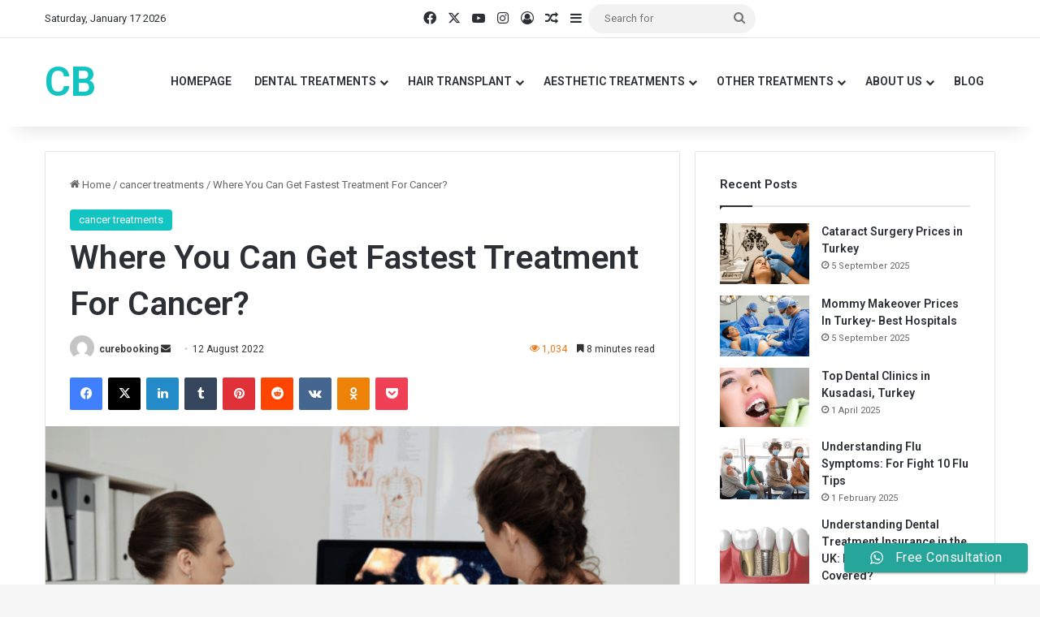

--- FILE ---
content_type: text/html; charset=UTF-8
request_url: https://www.curebooking.com/where-you-can-get-fastest-treatment-for-cancer/
body_size: 31275
content:
<!DOCTYPE html>
<html lang="en-US" class="" data-skin="light" prefix="og: https://ogp.me/ns#">
<head>
	<script src="https://analytics.ahrefs.com/analytics.js" data-key="WXSH1AE0BprnhXrQVKbMHw" async></script>
	<meta charset="UTF-8" />
	<link rel="profile" href="https://gmpg.org/xfn/11" />
	
<meta http-equiv='x-dns-prefetch-control' content='on'>
<link rel='dns-prefetch' href='//cdnjs.cloudflare.com' />
<link rel='dns-prefetch' href='//ajax.googleapis.com' />
<link rel='dns-prefetch' href='//fonts.googleapis.com' />
<link rel='dns-prefetch' href='//fonts.gstatic.com' />
<link rel='dns-prefetch' href='//s.gravatar.com' />
<link rel='dns-prefetch' href='//www.google-analytics.com' />
<link rel='preload' as='script' href='https://ajax.googleapis.com/ajax/libs/webfont/1/webfont.js'>
	<style>img:is([sizes="auto" i], [sizes^="auto," i]) { contain-intrinsic-size: 3000px 1500px }</style>
	
<!-- Google Tag Manager for WordPress by gtm4wp.com -->
<script data-cfasync="false" data-pagespeed-no-defer>
	var gtm4wp_datalayer_name = "dataLayer";
	var dataLayer = dataLayer || [];
</script>
<!-- End Google Tag Manager for WordPress by gtm4wp.com -->
<!-- Search Engine Optimization by Rank Math PRO - https://rankmath.com/ -->
<title>Where You Can Get Fastest Treatment For Cancer? - CureBooking</title>
<meta name="description" content="The most valuable asset for cancer patients is time. Unfortunately, some countries give treatment after weeks of waiting as if they didn’t know. This is quite"/>
<meta name="robots" content="follow, index, max-snippet:-1, max-video-preview:-1, max-image-preview:large"/>
<link rel="canonical" href="https://www.curebooking.com/where-you-can-get-fastest-treatment-for-cancer/" />
<meta property="og:locale" content="en_US" />
<meta property="og:type" content="article" />
<meta property="og:title" content="Where You Can Get Fastest Treatment For Cancer? - CureBooking" />
<meta property="og:description" content="The most valuable asset for cancer patients is time. Unfortunately, some countries give treatment after weeks of waiting as if they didn’t know. This is quite" />
<meta property="og:url" content="https://www.curebooking.com/where-you-can-get-fastest-treatment-for-cancer/" />
<meta property="og:site_name" content="CureBooking" />
<meta property="article:section" content="cancer treatments" />
<meta property="og:updated_time" content="2023-01-12T14:16:03+03:00" />
<meta property="og:image" content="https://www.curebooking.com/wp-content/uploads/2023/01/Background-1-min-2.png" />
<meta property="og:image:secure_url" content="https://www.curebooking.com/wp-content/uploads/2023/01/Background-1-min-2.png" />
<meta property="og:image:width" content="800" />
<meta property="og:image:height" content="533" />
<meta property="og:image:alt" content="IVF Center of America" />
<meta property="og:image:type" content="image/png" />
<meta property="article:published_time" content="2022-08-12T14:12:02+03:00" />
<meta property="article:modified_time" content="2023-01-12T14:16:03+03:00" />
<meta name="twitter:card" content="summary_large_image" />
<meta name="twitter:title" content="Where You Can Get Fastest Treatment For Cancer? - CureBooking" />
<meta name="twitter:description" content="The most valuable asset for cancer patients is time. Unfortunately, some countries give treatment after weeks of waiting as if they didn’t know. This is quite" />
<meta name="twitter:image" content="https://www.curebooking.com/wp-content/uploads/2023/01/Background-1-min-2.png" />
<meta name="twitter:label1" content="Written by" />
<meta name="twitter:data1" content="curebooking" />
<meta name="twitter:label2" content="Time to read" />
<meta name="twitter:data2" content="10 minutes" />
<script type="application/ld+json" class="rank-math-schema-pro">{"@context":"https://schema.org","@graph":[{"@type":["Person","Organization"],"@id":"https://www.curebooking.com/#person","name":"curebooking","logo":{"@type":"ImageObject","@id":"https://www.curebooking.com/#logo","url":"https://www.curebooking.com/wp-content/uploads/2021/07/cropped-Resim1.jpg","contentUrl":"https://www.curebooking.com/wp-content/uploads/2021/07/cropped-Resim1.jpg","caption":"CureBooking","inLanguage":"en-US","width":"412","height":"85"},"image":{"@type":"ImageObject","@id":"https://www.curebooking.com/#logo","url":"https://www.curebooking.com/wp-content/uploads/2021/07/cropped-Resim1.jpg","contentUrl":"https://www.curebooking.com/wp-content/uploads/2021/07/cropped-Resim1.jpg","caption":"CureBooking","inLanguage":"en-US","width":"412","height":"85"}},{"@type":"WebSite","@id":"https://www.curebooking.com/#website","url":"https://www.curebooking.com","name":"CureBooking","alternateName":"Curebooking Cure Booking Website","publisher":{"@id":"https://www.curebooking.com/#person"},"inLanguage":"en-US"},{"@type":"ImageObject","@id":"https://www.curebooking.com/wp-content/uploads/2023/01/Background-1-min-2.png","url":"https://www.curebooking.com/wp-content/uploads/2023/01/Background-1-min-2.png","width":"800","height":"533","caption":"IVF Center of America","inLanguage":"en-US"},{"@type":"BreadcrumbList","@id":"https://www.curebooking.com/where-you-can-get-fastest-treatment-for-cancer/#breadcrumb","itemListElement":[{"@type":"ListItem","position":"1","item":{"@id":"https://www.curebooking.com","name":"Home"}},{"@type":"ListItem","position":"2","item":{"@id":"https://www.curebooking.com/category/cancer-treatments/","name":"cancer treatments"}},{"@type":"ListItem","position":"3","item":{"@id":"https://www.curebooking.com/where-you-can-get-fastest-treatment-for-cancer/","name":"Where You Can Get Fastest Treatment For Cancer?"}}]},{"@type":"WebPage","@id":"https://www.curebooking.com/where-you-can-get-fastest-treatment-for-cancer/#webpage","url":"https://www.curebooking.com/where-you-can-get-fastest-treatment-for-cancer/","name":"Where You Can Get Fastest Treatment For Cancer? - CureBooking","datePublished":"2022-08-12T14:12:02+03:00","dateModified":"2023-01-12T14:16:03+03:00","isPartOf":{"@id":"https://www.curebooking.com/#website"},"primaryImageOfPage":{"@id":"https://www.curebooking.com/wp-content/uploads/2023/01/Background-1-min-2.png"},"inLanguage":"en-US","breadcrumb":{"@id":"https://www.curebooking.com/where-you-can-get-fastest-treatment-for-cancer/#breadcrumb"}},{"@type":"Person","@id":"https://www.curebooking.com/author/curebooking/","name":"curebooking","url":"https://www.curebooking.com/author/curebooking/","image":{"@type":"ImageObject","@id":"https://secure.gravatar.com/avatar/91c413b198747e5e58a4e64b87f26c42ad63ce318e888e7f3b32c408e6d3a69b?s=96&amp;d=mm&amp;r=g","url":"https://secure.gravatar.com/avatar/91c413b198747e5e58a4e64b87f26c42ad63ce318e888e7f3b32c408e6d3a69b?s=96&amp;d=mm&amp;r=g","caption":"curebooking","inLanguage":"en-US"},"sameAs":["https://www.curebooking.com"]},{"@type":"Article","headline":"Where You Can Get Fastest Treatment For Cancer? - CureBooking","datePublished":"2022-08-12T14:12:02+03:00","dateModified":"2023-01-12T14:16:03+03:00","articleSection":"cancer treatments","author":{"@id":"https://www.curebooking.com/author/curebooking/","name":"curebooking"},"publisher":{"@id":"https://www.curebooking.com/#person"},"description":"The most valuable asset for cancer patients is time. Unfortunately, some countries give treatment after weeks of waiting as if they didn\u2019t know. This is quite","name":"Where You Can Get Fastest Treatment For Cancer? - CureBooking","@id":"https://www.curebooking.com/where-you-can-get-fastest-treatment-for-cancer/#richSnippet","isPartOf":{"@id":"https://www.curebooking.com/where-you-can-get-fastest-treatment-for-cancer/#webpage"},"image":{"@id":"https://www.curebooking.com/wp-content/uploads/2023/01/Background-1-min-2.png"},"inLanguage":"en-US","mainEntityOfPage":{"@id":"https://www.curebooking.com/where-you-can-get-fastest-treatment-for-cancer/#webpage"}}]}</script>
<!-- /Rank Math WordPress SEO plugin -->

<link rel='dns-prefetch' href='//www.googletagmanager.com' />
<link rel="alternate" type="application/rss+xml" title="CureBooking &raquo; Feed" href="https://www.curebooking.com/feed/" />

		<style type="text/css">
			:root{				
			--tie-preset-gradient-1: linear-gradient(135deg, rgba(6, 147, 227, 1) 0%, rgb(155, 81, 224) 100%);
			--tie-preset-gradient-2: linear-gradient(135deg, rgb(122, 220, 180) 0%, rgb(0, 208, 130) 100%);
			--tie-preset-gradient-3: linear-gradient(135deg, rgba(252, 185, 0, 1) 0%, rgba(255, 105, 0, 1) 100%);
			--tie-preset-gradient-4: linear-gradient(135deg, rgba(255, 105, 0, 1) 0%, rgb(207, 46, 46) 100%);
			--tie-preset-gradient-5: linear-gradient(135deg, rgb(238, 238, 238) 0%, rgb(169, 184, 195) 100%);
			--tie-preset-gradient-6: linear-gradient(135deg, rgb(74, 234, 220) 0%, rgb(151, 120, 209) 20%, rgb(207, 42, 186) 40%, rgb(238, 44, 130) 60%, rgb(251, 105, 98) 80%, rgb(254, 248, 76) 100%);
			--tie-preset-gradient-7: linear-gradient(135deg, rgb(255, 206, 236) 0%, rgb(152, 150, 240) 100%);
			--tie-preset-gradient-8: linear-gradient(135deg, rgb(254, 205, 165) 0%, rgb(254, 45, 45) 50%, rgb(107, 0, 62) 100%);
			--tie-preset-gradient-9: linear-gradient(135deg, rgb(255, 203, 112) 0%, rgb(199, 81, 192) 50%, rgb(65, 88, 208) 100%);
			--tie-preset-gradient-10: linear-gradient(135deg, rgb(255, 245, 203) 0%, rgb(182, 227, 212) 50%, rgb(51, 167, 181) 100%);
			--tie-preset-gradient-11: linear-gradient(135deg, rgb(202, 248, 128) 0%, rgb(113, 206, 126) 100%);
			--tie-preset-gradient-12: linear-gradient(135deg, rgb(2, 3, 129) 0%, rgb(40, 116, 252) 100%);
			--tie-preset-gradient-13: linear-gradient(135deg, #4D34FA, #ad34fa);
			--tie-preset-gradient-14: linear-gradient(135deg, #0057FF, #31B5FF);
			--tie-preset-gradient-15: linear-gradient(135deg, #FF007A, #FF81BD);
			--tie-preset-gradient-16: linear-gradient(135deg, #14111E, #4B4462);
			--tie-preset-gradient-17: linear-gradient(135deg, #F32758, #FFC581);

			
					--main-nav-background: #FFFFFF;
					--main-nav-secondry-background: rgba(0,0,0,0.03);
					--main-nav-primary-color: #0088ff;
					--main-nav-contrast-primary-color: #FFFFFF;
					--main-nav-text-color: #2c2f34;
					--main-nav-secondry-text-color: rgba(0,0,0,0.5);
					--main-nav-main-border-color: rgba(0,0,0,0.1);
					--main-nav-secondry-border-color: rgba(0,0,0,0.08);
				
			}
		</style>
	<meta name="viewport" content="width=device-width, initial-scale=1.0" /><script type="text/javascript">
/* <![CDATA[ */
window._wpemojiSettings = {"baseUrl":"https:\/\/s.w.org\/images\/core\/emoji\/16.0.1\/72x72\/","ext":".png","svgUrl":"https:\/\/s.w.org\/images\/core\/emoji\/16.0.1\/svg\/","svgExt":".svg","source":{"concatemoji":"https:\/\/www.curebooking.com\/wp-includes\/js\/wp-emoji-release.min.js?ver=6.8.3"}};
/*! This file is auto-generated */
!function(s,n){var o,i,e;function c(e){try{var t={supportTests:e,timestamp:(new Date).valueOf()};sessionStorage.setItem(o,JSON.stringify(t))}catch(e){}}function p(e,t,n){e.clearRect(0,0,e.canvas.width,e.canvas.height),e.fillText(t,0,0);var t=new Uint32Array(e.getImageData(0,0,e.canvas.width,e.canvas.height).data),a=(e.clearRect(0,0,e.canvas.width,e.canvas.height),e.fillText(n,0,0),new Uint32Array(e.getImageData(0,0,e.canvas.width,e.canvas.height).data));return t.every(function(e,t){return e===a[t]})}function u(e,t){e.clearRect(0,0,e.canvas.width,e.canvas.height),e.fillText(t,0,0);for(var n=e.getImageData(16,16,1,1),a=0;a<n.data.length;a++)if(0!==n.data[a])return!1;return!0}function f(e,t,n,a){switch(t){case"flag":return n(e,"\ud83c\udff3\ufe0f\u200d\u26a7\ufe0f","\ud83c\udff3\ufe0f\u200b\u26a7\ufe0f")?!1:!n(e,"\ud83c\udde8\ud83c\uddf6","\ud83c\udde8\u200b\ud83c\uddf6")&&!n(e,"\ud83c\udff4\udb40\udc67\udb40\udc62\udb40\udc65\udb40\udc6e\udb40\udc67\udb40\udc7f","\ud83c\udff4\u200b\udb40\udc67\u200b\udb40\udc62\u200b\udb40\udc65\u200b\udb40\udc6e\u200b\udb40\udc67\u200b\udb40\udc7f");case"emoji":return!a(e,"\ud83e\udedf")}return!1}function g(e,t,n,a){var r="undefined"!=typeof WorkerGlobalScope&&self instanceof WorkerGlobalScope?new OffscreenCanvas(300,150):s.createElement("canvas"),o=r.getContext("2d",{willReadFrequently:!0}),i=(o.textBaseline="top",o.font="600 32px Arial",{});return e.forEach(function(e){i[e]=t(o,e,n,a)}),i}function t(e){var t=s.createElement("script");t.src=e,t.defer=!0,s.head.appendChild(t)}"undefined"!=typeof Promise&&(o="wpEmojiSettingsSupports",i=["flag","emoji"],n.supports={everything:!0,everythingExceptFlag:!0},e=new Promise(function(e){s.addEventListener("DOMContentLoaded",e,{once:!0})}),new Promise(function(t){var n=function(){try{var e=JSON.parse(sessionStorage.getItem(o));if("object"==typeof e&&"number"==typeof e.timestamp&&(new Date).valueOf()<e.timestamp+604800&&"object"==typeof e.supportTests)return e.supportTests}catch(e){}return null}();if(!n){if("undefined"!=typeof Worker&&"undefined"!=typeof OffscreenCanvas&&"undefined"!=typeof URL&&URL.createObjectURL&&"undefined"!=typeof Blob)try{var e="postMessage("+g.toString()+"("+[JSON.stringify(i),f.toString(),p.toString(),u.toString()].join(",")+"));",a=new Blob([e],{type:"text/javascript"}),r=new Worker(URL.createObjectURL(a),{name:"wpTestEmojiSupports"});return void(r.onmessage=function(e){c(n=e.data),r.terminate(),t(n)})}catch(e){}c(n=g(i,f,p,u))}t(n)}).then(function(e){for(var t in e)n.supports[t]=e[t],n.supports.everything=n.supports.everything&&n.supports[t],"flag"!==t&&(n.supports.everythingExceptFlag=n.supports.everythingExceptFlag&&n.supports[t]);n.supports.everythingExceptFlag=n.supports.everythingExceptFlag&&!n.supports.flag,n.DOMReady=!1,n.readyCallback=function(){n.DOMReady=!0}}).then(function(){return e}).then(function(){var e;n.supports.everything||(n.readyCallback(),(e=n.source||{}).concatemoji?t(e.concatemoji):e.wpemoji&&e.twemoji&&(t(e.twemoji),t(e.wpemoji)))}))}((window,document),window._wpemojiSettings);
/* ]]> */
</script>
<link rel='stylesheet' id='ht_ctc_main_css-css' href='https://www.curebooking.com/wp-content/plugins/click-to-chat-for-whatsapp/new/inc/assets/css/main.css?ver=4.35' type='text/css' media='all' />
<style id='wp-emoji-styles-inline-css' type='text/css'>

	img.wp-smiley, img.emoji {
		display: inline !important;
		border: none !important;
		box-shadow: none !important;
		height: 1em !important;
		width: 1em !important;
		margin: 0 0.07em !important;
		vertical-align: -0.1em !important;
		background: none !important;
		padding: 0 !important;
	}
</style>
<link rel='stylesheet' id='wp-block-library-css' href='https://www.curebooking.com/wp-includes/css/dist/block-library/style.min.css?ver=6.8.3' type='text/css' media='all' />
<style id='wp-block-library-theme-inline-css' type='text/css'>
.wp-block-audio :where(figcaption){color:#555;font-size:13px;text-align:center}.is-dark-theme .wp-block-audio :where(figcaption){color:#ffffffa6}.wp-block-audio{margin:0 0 1em}.wp-block-code{border:1px solid #ccc;border-radius:4px;font-family:Menlo,Consolas,monaco,monospace;padding:.8em 1em}.wp-block-embed :where(figcaption){color:#555;font-size:13px;text-align:center}.is-dark-theme .wp-block-embed :where(figcaption){color:#ffffffa6}.wp-block-embed{margin:0 0 1em}.blocks-gallery-caption{color:#555;font-size:13px;text-align:center}.is-dark-theme .blocks-gallery-caption{color:#ffffffa6}:root :where(.wp-block-image figcaption){color:#555;font-size:13px;text-align:center}.is-dark-theme :root :where(.wp-block-image figcaption){color:#ffffffa6}.wp-block-image{margin:0 0 1em}.wp-block-pullquote{border-bottom:4px solid;border-top:4px solid;color:currentColor;margin-bottom:1.75em}.wp-block-pullquote cite,.wp-block-pullquote footer,.wp-block-pullquote__citation{color:currentColor;font-size:.8125em;font-style:normal;text-transform:uppercase}.wp-block-quote{border-left:.25em solid;margin:0 0 1.75em;padding-left:1em}.wp-block-quote cite,.wp-block-quote footer{color:currentColor;font-size:.8125em;font-style:normal;position:relative}.wp-block-quote:where(.has-text-align-right){border-left:none;border-right:.25em solid;padding-left:0;padding-right:1em}.wp-block-quote:where(.has-text-align-center){border:none;padding-left:0}.wp-block-quote.is-large,.wp-block-quote.is-style-large,.wp-block-quote:where(.is-style-plain){border:none}.wp-block-search .wp-block-search__label{font-weight:700}.wp-block-search__button{border:1px solid #ccc;padding:.375em .625em}:where(.wp-block-group.has-background){padding:1.25em 2.375em}.wp-block-separator.has-css-opacity{opacity:.4}.wp-block-separator{border:none;border-bottom:2px solid;margin-left:auto;margin-right:auto}.wp-block-separator.has-alpha-channel-opacity{opacity:1}.wp-block-separator:not(.is-style-wide):not(.is-style-dots){width:100px}.wp-block-separator.has-background:not(.is-style-dots){border-bottom:none;height:1px}.wp-block-separator.has-background:not(.is-style-wide):not(.is-style-dots){height:2px}.wp-block-table{margin:0 0 1em}.wp-block-table td,.wp-block-table th{word-break:normal}.wp-block-table :where(figcaption){color:#555;font-size:13px;text-align:center}.is-dark-theme .wp-block-table :where(figcaption){color:#ffffffa6}.wp-block-video :where(figcaption){color:#555;font-size:13px;text-align:center}.is-dark-theme .wp-block-video :where(figcaption){color:#ffffffa6}.wp-block-video{margin:0 0 1em}:root :where(.wp-block-template-part.has-background){margin-bottom:0;margin-top:0;padding:1.25em 2.375em}
</style>
<style id='classic-theme-styles-inline-css' type='text/css'>
/*! This file is auto-generated */
.wp-block-button__link{color:#fff;background-color:#32373c;border-radius:9999px;box-shadow:none;text-decoration:none;padding:calc(.667em + 2px) calc(1.333em + 2px);font-size:1.125em}.wp-block-file__button{background:#32373c;color:#fff;text-decoration:none}
</style>
<link rel='stylesheet' id='quads-style-css-css' href='https://www.curebooking.com/wp-content/plugins/quick-adsense-reloaded/includes/gutenberg/dist/blocks.style.build.css?ver=2.0.98' type='text/css' media='all' />
<style id='global-styles-inline-css' type='text/css'>
:root{--wp--preset--aspect-ratio--square: 1;--wp--preset--aspect-ratio--4-3: 4/3;--wp--preset--aspect-ratio--3-4: 3/4;--wp--preset--aspect-ratio--3-2: 3/2;--wp--preset--aspect-ratio--2-3: 2/3;--wp--preset--aspect-ratio--16-9: 16/9;--wp--preset--aspect-ratio--9-16: 9/16;--wp--preset--color--black: #000000;--wp--preset--color--cyan-bluish-gray: #abb8c3;--wp--preset--color--white: #ffffff;--wp--preset--color--pale-pink: #f78da7;--wp--preset--color--vivid-red: #cf2e2e;--wp--preset--color--luminous-vivid-orange: #ff6900;--wp--preset--color--luminous-vivid-amber: #fcb900;--wp--preset--color--light-green-cyan: #7bdcb5;--wp--preset--color--vivid-green-cyan: #00d084;--wp--preset--color--pale-cyan-blue: #8ed1fc;--wp--preset--color--vivid-cyan-blue: #0693e3;--wp--preset--color--vivid-purple: #9b51e0;--wp--preset--color--global-color: #12c5c3;--wp--preset--gradient--vivid-cyan-blue-to-vivid-purple: linear-gradient(135deg,rgba(6,147,227,1) 0%,rgb(155,81,224) 100%);--wp--preset--gradient--light-green-cyan-to-vivid-green-cyan: linear-gradient(135deg,rgb(122,220,180) 0%,rgb(0,208,130) 100%);--wp--preset--gradient--luminous-vivid-amber-to-luminous-vivid-orange: linear-gradient(135deg,rgba(252,185,0,1) 0%,rgba(255,105,0,1) 100%);--wp--preset--gradient--luminous-vivid-orange-to-vivid-red: linear-gradient(135deg,rgba(255,105,0,1) 0%,rgb(207,46,46) 100%);--wp--preset--gradient--very-light-gray-to-cyan-bluish-gray: linear-gradient(135deg,rgb(238,238,238) 0%,rgb(169,184,195) 100%);--wp--preset--gradient--cool-to-warm-spectrum: linear-gradient(135deg,rgb(74,234,220) 0%,rgb(151,120,209) 20%,rgb(207,42,186) 40%,rgb(238,44,130) 60%,rgb(251,105,98) 80%,rgb(254,248,76) 100%);--wp--preset--gradient--blush-light-purple: linear-gradient(135deg,rgb(255,206,236) 0%,rgb(152,150,240) 100%);--wp--preset--gradient--blush-bordeaux: linear-gradient(135deg,rgb(254,205,165) 0%,rgb(254,45,45) 50%,rgb(107,0,62) 100%);--wp--preset--gradient--luminous-dusk: linear-gradient(135deg,rgb(255,203,112) 0%,rgb(199,81,192) 50%,rgb(65,88,208) 100%);--wp--preset--gradient--pale-ocean: linear-gradient(135deg,rgb(255,245,203) 0%,rgb(182,227,212) 50%,rgb(51,167,181) 100%);--wp--preset--gradient--electric-grass: linear-gradient(135deg,rgb(202,248,128) 0%,rgb(113,206,126) 100%);--wp--preset--gradient--midnight: linear-gradient(135deg,rgb(2,3,129) 0%,rgb(40,116,252) 100%);--wp--preset--font-size--small: 13px;--wp--preset--font-size--medium: 20px;--wp--preset--font-size--large: 36px;--wp--preset--font-size--x-large: 42px;--wp--preset--spacing--20: 0.44rem;--wp--preset--spacing--30: 0.67rem;--wp--preset--spacing--40: 1rem;--wp--preset--spacing--50: 1.5rem;--wp--preset--spacing--60: 2.25rem;--wp--preset--spacing--70: 3.38rem;--wp--preset--spacing--80: 5.06rem;--wp--preset--shadow--natural: 6px 6px 9px rgba(0, 0, 0, 0.2);--wp--preset--shadow--deep: 12px 12px 50px rgba(0, 0, 0, 0.4);--wp--preset--shadow--sharp: 6px 6px 0px rgba(0, 0, 0, 0.2);--wp--preset--shadow--outlined: 6px 6px 0px -3px rgba(255, 255, 255, 1), 6px 6px rgba(0, 0, 0, 1);--wp--preset--shadow--crisp: 6px 6px 0px rgba(0, 0, 0, 1);}:where(.is-layout-flex){gap: 0.5em;}:where(.is-layout-grid){gap: 0.5em;}body .is-layout-flex{display: flex;}.is-layout-flex{flex-wrap: wrap;align-items: center;}.is-layout-flex > :is(*, div){margin: 0;}body .is-layout-grid{display: grid;}.is-layout-grid > :is(*, div){margin: 0;}:where(.wp-block-columns.is-layout-flex){gap: 2em;}:where(.wp-block-columns.is-layout-grid){gap: 2em;}:where(.wp-block-post-template.is-layout-flex){gap: 1.25em;}:where(.wp-block-post-template.is-layout-grid){gap: 1.25em;}.has-black-color{color: var(--wp--preset--color--black) !important;}.has-cyan-bluish-gray-color{color: var(--wp--preset--color--cyan-bluish-gray) !important;}.has-white-color{color: var(--wp--preset--color--white) !important;}.has-pale-pink-color{color: var(--wp--preset--color--pale-pink) !important;}.has-vivid-red-color{color: var(--wp--preset--color--vivid-red) !important;}.has-luminous-vivid-orange-color{color: var(--wp--preset--color--luminous-vivid-orange) !important;}.has-luminous-vivid-amber-color{color: var(--wp--preset--color--luminous-vivid-amber) !important;}.has-light-green-cyan-color{color: var(--wp--preset--color--light-green-cyan) !important;}.has-vivid-green-cyan-color{color: var(--wp--preset--color--vivid-green-cyan) !important;}.has-pale-cyan-blue-color{color: var(--wp--preset--color--pale-cyan-blue) !important;}.has-vivid-cyan-blue-color{color: var(--wp--preset--color--vivid-cyan-blue) !important;}.has-vivid-purple-color{color: var(--wp--preset--color--vivid-purple) !important;}.has-black-background-color{background-color: var(--wp--preset--color--black) !important;}.has-cyan-bluish-gray-background-color{background-color: var(--wp--preset--color--cyan-bluish-gray) !important;}.has-white-background-color{background-color: var(--wp--preset--color--white) !important;}.has-pale-pink-background-color{background-color: var(--wp--preset--color--pale-pink) !important;}.has-vivid-red-background-color{background-color: var(--wp--preset--color--vivid-red) !important;}.has-luminous-vivid-orange-background-color{background-color: var(--wp--preset--color--luminous-vivid-orange) !important;}.has-luminous-vivid-amber-background-color{background-color: var(--wp--preset--color--luminous-vivid-amber) !important;}.has-light-green-cyan-background-color{background-color: var(--wp--preset--color--light-green-cyan) !important;}.has-vivid-green-cyan-background-color{background-color: var(--wp--preset--color--vivid-green-cyan) !important;}.has-pale-cyan-blue-background-color{background-color: var(--wp--preset--color--pale-cyan-blue) !important;}.has-vivid-cyan-blue-background-color{background-color: var(--wp--preset--color--vivid-cyan-blue) !important;}.has-vivid-purple-background-color{background-color: var(--wp--preset--color--vivid-purple) !important;}.has-black-border-color{border-color: var(--wp--preset--color--black) !important;}.has-cyan-bluish-gray-border-color{border-color: var(--wp--preset--color--cyan-bluish-gray) !important;}.has-white-border-color{border-color: var(--wp--preset--color--white) !important;}.has-pale-pink-border-color{border-color: var(--wp--preset--color--pale-pink) !important;}.has-vivid-red-border-color{border-color: var(--wp--preset--color--vivid-red) !important;}.has-luminous-vivid-orange-border-color{border-color: var(--wp--preset--color--luminous-vivid-orange) !important;}.has-luminous-vivid-amber-border-color{border-color: var(--wp--preset--color--luminous-vivid-amber) !important;}.has-light-green-cyan-border-color{border-color: var(--wp--preset--color--light-green-cyan) !important;}.has-vivid-green-cyan-border-color{border-color: var(--wp--preset--color--vivid-green-cyan) !important;}.has-pale-cyan-blue-border-color{border-color: var(--wp--preset--color--pale-cyan-blue) !important;}.has-vivid-cyan-blue-border-color{border-color: var(--wp--preset--color--vivid-cyan-blue) !important;}.has-vivid-purple-border-color{border-color: var(--wp--preset--color--vivid-purple) !important;}.has-vivid-cyan-blue-to-vivid-purple-gradient-background{background: var(--wp--preset--gradient--vivid-cyan-blue-to-vivid-purple) !important;}.has-light-green-cyan-to-vivid-green-cyan-gradient-background{background: var(--wp--preset--gradient--light-green-cyan-to-vivid-green-cyan) !important;}.has-luminous-vivid-amber-to-luminous-vivid-orange-gradient-background{background: var(--wp--preset--gradient--luminous-vivid-amber-to-luminous-vivid-orange) !important;}.has-luminous-vivid-orange-to-vivid-red-gradient-background{background: var(--wp--preset--gradient--luminous-vivid-orange-to-vivid-red) !important;}.has-very-light-gray-to-cyan-bluish-gray-gradient-background{background: var(--wp--preset--gradient--very-light-gray-to-cyan-bluish-gray) !important;}.has-cool-to-warm-spectrum-gradient-background{background: var(--wp--preset--gradient--cool-to-warm-spectrum) !important;}.has-blush-light-purple-gradient-background{background: var(--wp--preset--gradient--blush-light-purple) !important;}.has-blush-bordeaux-gradient-background{background: var(--wp--preset--gradient--blush-bordeaux) !important;}.has-luminous-dusk-gradient-background{background: var(--wp--preset--gradient--luminous-dusk) !important;}.has-pale-ocean-gradient-background{background: var(--wp--preset--gradient--pale-ocean) !important;}.has-electric-grass-gradient-background{background: var(--wp--preset--gradient--electric-grass) !important;}.has-midnight-gradient-background{background: var(--wp--preset--gradient--midnight) !important;}.has-small-font-size{font-size: var(--wp--preset--font-size--small) !important;}.has-medium-font-size{font-size: var(--wp--preset--font-size--medium) !important;}.has-large-font-size{font-size: var(--wp--preset--font-size--large) !important;}.has-x-large-font-size{font-size: var(--wp--preset--font-size--x-large) !important;}
:where(.wp-block-post-template.is-layout-flex){gap: 1.25em;}:where(.wp-block-post-template.is-layout-grid){gap: 1.25em;}
:where(.wp-block-columns.is-layout-flex){gap: 2em;}:where(.wp-block-columns.is-layout-grid){gap: 2em;}
:root :where(.wp-block-pullquote){font-size: 1.5em;line-height: 1.6;}
</style>
<link rel='stylesheet' id='contact-form-7-css' href='https://www.curebooking.com/wp-content/plugins/contact-form-7/includes/css/styles.css?ver=6.1.4' type='text/css' media='all' />
<link rel='stylesheet' id='crp-style-rounded-thumbs-css' href='https://www.curebooking.com/wp-content/plugins/contextual-related-posts/css/rounded-thumbs.min.css?ver=4.1.0' type='text/css' media='all' />
<style id='crp-style-rounded-thumbs-inline-css' type='text/css'>

			.crp_related.crp-rounded-thumbs a {
				width: 150px;
                height: 150px;
				text-decoration: none;
			}
			.crp_related.crp-rounded-thumbs img {
				max-width: 150px;
				margin: auto;
			}
			.crp_related.crp-rounded-thumbs .crp_title {
				width: 100%;
			}
			
</style>
<link rel='stylesheet' id='tie-css-base-css' href='https://www.curebooking.com/wp-content/themes/jannah/assets/css/base.min.css?ver=7.4.1' type='text/css' media='all' />
<link rel='stylesheet' id='tie-css-styles-css' href='https://www.curebooking.com/wp-content/themes/jannah/assets/css/style.min.css?ver=7.4.1' type='text/css' media='all' />
<link rel='stylesheet' id='tie-css-widgets-css' href='https://www.curebooking.com/wp-content/themes/jannah/assets/css/widgets.min.css?ver=7.4.1' type='text/css' media='all' />
<link rel='stylesheet' id='tie-css-helpers-css' href='https://www.curebooking.com/wp-content/themes/jannah/assets/css/helpers.min.css?ver=7.4.1' type='text/css' media='all' />
<link rel='stylesheet' id='tie-fontawesome5-css' href='https://www.curebooking.com/wp-content/themes/jannah/assets/css/fontawesome.css?ver=7.4.1' type='text/css' media='all' />
<link rel='stylesheet' id='tie-css-ilightbox-css' href='https://www.curebooking.com/wp-content/themes/jannah/assets/ilightbox/dark-skin/skin.css?ver=7.4.1' type='text/css' media='all' />
<link rel='stylesheet' id='tie-css-single-css' href='https://www.curebooking.com/wp-content/themes/jannah/assets/css/single.min.css?ver=7.4.1' type='text/css' media='all' />
<link rel='stylesheet' id='tie-css-print-css' href='https://www.curebooking.com/wp-content/themes/jannah/assets/css/print.css?ver=7.4.1' type='text/css' media='print' />
<style id='tie-css-print-inline-css' type='text/css'>
.wf-active .logo-text,.wf-active h1,.wf-active h2,.wf-active h3,.wf-active h4,.wf-active h5,.wf-active h6,.wf-active .the-subtitle{font-family: 'Roboto';}#top-nav .top-menu > ul > li > a{}#top-nav{line-height: 3.5em}#main-nav .main-menu > ul > li > a{text-transform: uppercase;}:root:root{--brand-color: #12c5c3;--dark-brand-color: #009391;--bright-color: #FFFFFF;--base-color: #2c2f34;}#reading-position-indicator{box-shadow: 0 0 10px rgba( 18,197,195,0.7);}:root:root{--brand-color: #12c5c3;--dark-brand-color: #009391;--bright-color: #FFFFFF;--base-color: #2c2f34;}#reading-position-indicator{box-shadow: 0 0 10px rgba( 18,197,195,0.7);}#footer{background-color: #1d1f27;}#site-info{background-color: #23252f;}#footer .posts-list-counter .posts-list-items li.widget-post-list:before{border-color: #1d1f27;}#footer .timeline-widget a .date:before{border-color: rgba(29,31,39,0.8);}#footer .footer-boxed-widget-area,#footer textarea,#footer input:not([type=submit]),#footer select,#footer code,#footer kbd,#footer pre,#footer samp,#footer .show-more-button,#footer .slider-links .tie-slider-nav span,#footer #wp-calendar,#footer #wp-calendar tbody td,#footer #wp-calendar thead th,#footer .widget.buddypress .item-options a{border-color: rgba(255,255,255,0.1);}#footer .social-statistics-widget .white-bg li.social-icons-item a,#footer .widget_tag_cloud .tagcloud a,#footer .latest-tweets-widget .slider-links .tie-slider-nav span,#footer .widget_layered_nav_filters a{border-color: rgba(255,255,255,0.1);}#footer .social-statistics-widget .white-bg li:before{background: rgba(255,255,255,0.1);}.site-footer #wp-calendar tbody td{background: rgba(255,255,255,0.02);}#footer .white-bg .social-icons-item a span.followers span,#footer .circle-three-cols .social-icons-item a .followers-num,#footer .circle-three-cols .social-icons-item a .followers-name{color: rgba(255,255,255,0.8);}#footer .timeline-widget ul:before,#footer .timeline-widget a:not(:hover) .date:before{background-color: #000109;}#footer .widget-title,#footer .widget-title a:not(:hover){color: #ffffff;}#footer,#footer textarea,#footer input:not([type='submit']),#footer select,#footer #wp-calendar tbody,#footer .tie-slider-nav li span:not(:hover),#footer .widget_categories li a:before,#footer .widget_product_categories li a:before,#footer .widget_layered_nav li a:before,#footer .widget_archive li a:before,#footer .widget_nav_menu li a:before,#footer .widget_meta li a:before,#footer .widget_pages li a:before,#footer .widget_recent_entries li a:before,#footer .widget_display_forums li a:before,#footer .widget_display_views li a:before,#footer .widget_rss li a:before,#footer .widget_display_stats dt:before,#footer .subscribe-widget-content h3,#footer .about-author .social-icons a:not(:hover) span{color: #ffffff;}#footer post-widget-body .meta-item,#footer .post-meta,#footer .stream-title,#footer.dark-skin .timeline-widget .date,#footer .wp-caption .wp-caption-text,#footer .rss-date{color: rgba(255,255,255,0.7);}#footer input::-moz-placeholder{color: #ffffff;}#footer input:-moz-placeholder{color: #ffffff;}#footer input:-ms-input-placeholder{color: #ffffff;}#footer input::-webkit-input-placeholder{color: #ffffff;}.site-footer.dark-skin a:not(:hover){color: #cde2f4;}.tie-cat-389,.tie-cat-item-389 > span{background-color:#e67e22 !important;color:#FFFFFF !important;}.tie-cat-389:after{border-top-color:#e67e22 !important;}.tie-cat-389:hover{background-color:#c86004 !important;}.tie-cat-389:hover:after{border-top-color:#c86004 !important;}.tie-cat-390,.tie-cat-item-390 > span{background-color:#2ecc71 !important;color:#FFFFFF !important;}.tie-cat-390:after{border-top-color:#2ecc71 !important;}.tie-cat-390:hover{background-color:#10ae53 !important;}.tie-cat-390:hover:after{border-top-color:#10ae53 !important;}.tie-cat-391,.tie-cat-item-391 > span{background-color:#9b59b6 !important;color:#FFFFFF !important;}.tie-cat-391:after{border-top-color:#9b59b6 !important;}.tie-cat-391:hover{background-color:#7d3b98 !important;}.tie-cat-391:hover:after{border-top-color:#7d3b98 !important;}.tie-cat-392,.tie-cat-item-392 > span{background-color:#34495e !important;color:#FFFFFF !important;}.tie-cat-392:after{border-top-color:#34495e !important;}.tie-cat-392:hover{background-color:#162b40 !important;}.tie-cat-392:hover:after{border-top-color:#162b40 !important;}.tie-cat-393,.tie-cat-item-393 > span{background-color:#795548 !important;color:#FFFFFF !important;}.tie-cat-393:after{border-top-color:#795548 !important;}.tie-cat-393:hover{background-color:#5b372a !important;}.tie-cat-393:hover:after{border-top-color:#5b372a !important;}.tie-cat-394,.tie-cat-item-394 > span{background-color:#4CAF50 !important;color:#FFFFFF !important;}.tie-cat-394:after{border-top-color:#4CAF50 !important;}.tie-cat-394:hover{background-color:#2e9132 !important;}.tie-cat-394:hover:after{border-top-color:#2e9132 !important;}.meta-views.meta-item .tie-icon-fire:before{content: "\f06e" !important;}
</style>
<script type="text/javascript" src="https://www.curebooking.com/wp-includes/js/jquery/jquery.min.js?ver=3.7.1" id="jquery-core-js"></script>
<script type="text/javascript" src="https://www.curebooking.com/wp-includes/js/jquery/jquery-migrate.min.js?ver=3.4.1" id="jquery-migrate-js"></script>

<!-- Google tag (gtag.js) snippet added by Site Kit -->
<!-- Google Analytics snippet added by Site Kit -->
<script type="text/javascript" src="https://www.googletagmanager.com/gtag/js?id=G-06F8LTBLVW" id="google_gtagjs-js" async></script>
<script type="text/javascript" id="google_gtagjs-js-after">
/* <![CDATA[ */
window.dataLayer = window.dataLayer || [];function gtag(){dataLayer.push(arguments);}
gtag("set","linker",{"domains":["www.curebooking.com"]});
gtag("js", new Date());
gtag("set", "developer_id.dZTNiMT", true);
gtag("config", "G-06F8LTBLVW", {"googlesitekit_post_type":"post"});
/* ]]> */
</script>
<link rel="https://api.w.org/" href="https://www.curebooking.com/wp-json/" /><link rel="alternate" title="JSON" type="application/json" href="https://www.curebooking.com/wp-json/wp/v2/posts/7445" /><link rel="EditURI" type="application/rsd+xml" title="RSD" href="https://www.curebooking.com/xmlrpc.php?rsd" />
<meta name="generator" content="WordPress 6.8.3" />
<link rel='shortlink' href='https://www.curebooking.com/?p=7445' />
<link rel="alternate" title="oEmbed (JSON)" type="application/json+oembed" href="https://www.curebooking.com/wp-json/oembed/1.0/embed?url=https%3A%2F%2Fwww.curebooking.com%2Fwhere-you-can-get-fastest-treatment-for-cancer%2F" />
<link rel="alternate" title="oEmbed (XML)" type="text/xml+oembed" href="https://www.curebooking.com/wp-json/oembed/1.0/embed?url=https%3A%2F%2Fwww.curebooking.com%2Fwhere-you-can-get-fastest-treatment-for-cancer%2F&#038;format=xml" />
<meta name="generator" content="Site Kit by Google 1.170.0" />
<!-- Google Tag Manager for WordPress by gtm4wp.com -->
<!-- GTM Container placement set to footer -->
<script data-cfasync="false" data-pagespeed-no-defer type="text/javascript">
	var dataLayer_content = {"pagePostType":"post","pagePostType2":"single-post","pageCategory":["cancer-treatments"],"pagePostAuthor":"curebooking"};
	dataLayer.push( dataLayer_content );
</script>
<script data-cfasync="false">
(function(w,d,s,l,i){w[l]=w[l]||[];w[l].push({'gtm.start':
new Date().getTime(),event:'gtm.js'});var f=d.getElementsByTagName(s)[0],
j=d.createElement(s),dl=l!='dataLayer'?'&l='+l:'';j.async=true;j.src=
'//www.googletagmanager.com/gtm.js?id='+i+dl;f.parentNode.insertBefore(j,f);
})(window,document,'script','dataLayer','GTM-TQVMKGT');
</script>
<!-- End Google Tag Manager for WordPress by gtm4wp.com --><script>document.cookie = 'quads_browser_width='+screen.width;</script><meta http-equiv="X-UA-Compatible" content="IE=edge">

<!-- Google AdSense meta tags added by Site Kit -->
<meta name="google-adsense-platform-account" content="ca-host-pub-2644536267352236">
<meta name="google-adsense-platform-domain" content="sitekit.withgoogle.com">
<!-- End Google AdSense meta tags added by Site Kit -->
<meta name="generator" content="Elementor 3.34.1; features: additional_custom_breakpoints; settings: css_print_method-external, google_font-enabled, font_display-auto">
			<style>
				.e-con.e-parent:nth-of-type(n+4):not(.e-lazyloaded):not(.e-no-lazyload),
				.e-con.e-parent:nth-of-type(n+4):not(.e-lazyloaded):not(.e-no-lazyload) * {
					background-image: none !important;
				}
				@media screen and (max-height: 1024px) {
					.e-con.e-parent:nth-of-type(n+3):not(.e-lazyloaded):not(.e-no-lazyload),
					.e-con.e-parent:nth-of-type(n+3):not(.e-lazyloaded):not(.e-no-lazyload) * {
						background-image: none !important;
					}
				}
				@media screen and (max-height: 640px) {
					.e-con.e-parent:nth-of-type(n+2):not(.e-lazyloaded):not(.e-no-lazyload),
					.e-con.e-parent:nth-of-type(n+2):not(.e-lazyloaded):not(.e-no-lazyload) * {
						background-image: none !important;
					}
				}
			</style>
			<link rel="icon" href="https://www.curebooking.com/wp-content/uploads/2021/09/cropped-curebooking-32x32.png" sizes="32x32" />
<link rel="icon" href="https://www.curebooking.com/wp-content/uploads/2021/09/cropped-curebooking-192x192.png" sizes="192x192" />
<link rel="apple-touch-icon" href="https://www.curebooking.com/wp-content/uploads/2021/09/cropped-curebooking-180x180.png" />
<meta name="msapplication-TileImage" content="https://www.curebooking.com/wp-content/uploads/2021/09/cropped-curebooking-270x270.png" />
</head>

<body id="tie-body" class="wp-singular post-template-default single single-post postid-7445 single-format-standard wp-theme-jannah tie-no-js wrapper-has-shadow block-head-1 magazine1 is-thumb-overlay-disabled is-desktop is-header-layout-1 sidebar-right has-sidebar post-layout-1 narrow-title-narrow-media has-mobile-share hide_share_post_top hide_share_post_bottom elementor-default elementor-kit-335">



<div class="background-overlay">

	<div id="tie-container" class="site tie-container">

		
		<div id="tie-wrapper">

			
<header id="theme-header" class="theme-header header-layout-1 main-nav-light main-nav-default-light main-nav-below no-stream-item top-nav-active top-nav-light top-nav-default-light top-nav-above has-shadow has-normal-width-logo mobile-header-default">
	
<nav id="top-nav"  class="has-date-menu-components top-nav header-nav" aria-label="Secondary Navigation">
	<div class="container">
		<div class="topbar-wrapper">

			
					<div class="topbar-today-date">
						Saturday, January 17 2026					</div>
					
			<div class="tie-alignleft">
							</div><!-- .tie-alignleft /-->

			<div class="tie-alignright">
				<ul class="components"> <li class="social-icons-item"><a class="social-link facebook-social-icon" rel="external noopener nofollow" target="_blank" href="#"><span class="tie-social-icon tie-icon-facebook"></span><span class="screen-reader-text">Facebook</span></a></li><li class="social-icons-item"><a class="social-link twitter-social-icon" rel="external noopener nofollow" target="_blank" href="#"><span class="tie-social-icon tie-icon-twitter"></span><span class="screen-reader-text">X</span></a></li><li class="social-icons-item"><a class="social-link youtube-social-icon" rel="external noopener nofollow" target="_blank" href="#"><span class="tie-social-icon tie-icon-youtube"></span><span class="screen-reader-text">YouTube</span></a></li><li class="social-icons-item"><a class="social-link instagram-social-icon" rel="external noopener nofollow" target="_blank" href="#"><span class="tie-social-icon tie-icon-instagram"></span><span class="screen-reader-text">Instagram</span></a></li> 
	
		<li class=" popup-login-icon menu-item custom-menu-link">
			<a href="#" class="lgoin-btn tie-popup-trigger">
				<span class="tie-icon-author" aria-hidden="true"></span>
				<span class="screen-reader-text">Log In</span>			</a>
		</li>

				<li class="random-post-icon menu-item custom-menu-link">
		<a href="/where-you-can-get-fastest-treatment-for-cancer/?random-post=1" class="random-post" title="Random Article" rel="nofollow">
			<span class="tie-icon-random" aria-hidden="true"></span>
			<span class="screen-reader-text">Random Article</span>
		</a>
	</li>
		<li class="side-aside-nav-icon menu-item custom-menu-link">
		<a href="#">
			<span class="tie-icon-navicon" aria-hidden="true"></span>
			<span class="screen-reader-text">Sidebar</span>
		</a>
	</li>
				<li class="search-bar menu-item custom-menu-link" aria-label="Search">
				<form method="get" id="search" action="https://www.curebooking.com/">
					<input id="search-input"  inputmode="search" type="text" name="s" title="Search for" placeholder="Search for" />
					<button id="search-submit" type="submit">
						<span class="tie-icon-search tie-search-icon" aria-hidden="true"></span>
						<span class="screen-reader-text">Search for</span>
					</button>
				</form>
			</li>
			</ul><!-- Components -->			</div><!-- .tie-alignright /-->

		</div><!-- .topbar-wrapper /-->
	</div><!-- .container /-->
</nav><!-- #top-nav /-->

<div class="main-nav-wrapper">
	<nav id="main-nav"  class="main-nav header-nav menu-style-default menu-style-solid-bg" style="line-height:109px" aria-label="Primary Navigation">
		<div class="container">

			<div class="main-menu-wrapper">

				<div id="mobile-header-components-area_1" class="mobile-header-components"><ul class="components"><li class="mobile-component_menu custom-menu-link"><a href="#" id="mobile-menu-icon" class=""><span class="tie-mobile-menu-icon nav-icon is-layout-1"></span><span class="screen-reader-text">Menu</span></a></li></ul></div>
						<div class="header-layout-1-logo" >
							
		<div id="logo" class="text-logo" style="margin-top: 30px; margin-bottom: 30px;">

			
			<a title="CB" href="https://www.curebooking.com/">
				<div class="logo-text">CB</div>			</a>

			
		</div><!-- #logo /-->

								</div>

						<div id="mobile-header-components-area_2" class="mobile-header-components"><ul class="components"><li class="mobile-component_search custom-menu-link">
				<a href="#" class="tie-search-trigger-mobile">
					<span class="tie-icon-search tie-search-icon" aria-hidden="true"></span>
					<span class="screen-reader-text">Search for</span>
				</a>
			</li></ul></div>
				<div id="menu-components-wrap">

					
					<div class="main-menu main-menu-wrap">
						<div id="main-nav-menu" class="main-menu header-menu"><ul id="menu-diabetes" class="menu"><li id="menu-item-10181" class="menu-item menu-item-type-custom menu-item-object-custom menu-item-home menu-item-10181"><a href="https://www.curebooking.com/">Homepage</a></li>
<li id="menu-item-78" class="menu-item menu-item-type-taxonomy menu-item-object-category menu-item-has-children menu-item-78"><a href="https://www.curebooking.com/category/dental-treatments/">Dental Treatments</a>
<ul class="sub-menu menu-sub-content">
	<li id="menu-item-5005" class="menu-item menu-item-type-custom menu-item-object-custom menu-item-5005"><a href="https://www.curebooking.com/dental-treatment-before-after/">Before &#8211; After Photos</a></li>
	<li id="menu-item-79" class="menu-item menu-item-type-taxonomy menu-item-object-category menu-item-79"><a href="https://www.curebooking.com/category/dental-treatments/dental-implants/">Dental Implants</a></li>
	<li id="menu-item-188" class="menu-item menu-item-type-taxonomy menu-item-object-category menu-item-188"><a href="https://www.curebooking.com/category/dental-treatments/dental-veneers/">Dental Veneers</a></li>
	<li id="menu-item-232" class="menu-item menu-item-type-taxonomy menu-item-object-category menu-item-232"><a href="https://www.curebooking.com/category/dental-treatments/dental-crowns/">Dental Crowns</a></li>
	<li id="menu-item-260" class="menu-item menu-item-type-taxonomy menu-item-object-category menu-item-260"><a href="https://www.curebooking.com/category/dental-treatments/dental-bridges/">Dental Bridges</a></li>
	<li id="menu-item-4503" class="menu-item menu-item-type-taxonomy menu-item-object-category menu-item-has-children menu-item-4503"><a href="https://www.curebooking.com/category/dental-treatments/hollywood-smile/">Hollywood Smile</a>
	<ul class="sub-menu menu-sub-content">
		<li id="menu-item-4633" class="menu-item menu-item-type-post_type menu-item-object-e-landing-page menu-item-4633"><a href="https://www.curebooking.com/elementor-landing-page-4584/">Hollywood Smile Package</a></li>
		<li id="menu-item-8667" class="menu-item menu-item-type-post_type menu-item-object-page menu-item-8667"><a href="https://www.curebooking.com/hollywood-smile/">Hollywood Smile Packages</a></li>
	</ul>
</li>
	<li id="menu-item-1187" class="menu-item menu-item-type-taxonomy menu-item-object-category menu-item-1187"><a href="https://www.curebooking.com/category/dental-treatments/teeth-whitening/">Teeth Whitening</a></li>
</ul>
</li>
<li id="menu-item-321" class="menu-item menu-item-type-taxonomy menu-item-object-category menu-item-has-children menu-item-321"><a href="https://www.curebooking.com/category/hair-transplant/">Hair Transplant</a>
<ul class="sub-menu menu-sub-content">
	<li id="menu-item-4550" class="menu-item menu-item-type-taxonomy menu-item-object-category menu-item-4550"><a href="https://www.curebooking.com/category/hair-transplant/dhi-hair-transplant/">DHI Hair Transplant</a></li>
	<li id="menu-item-4551" class="menu-item menu-item-type-taxonomy menu-item-object-category menu-item-4551"><a href="https://www.curebooking.com/category/hair-transplant/fue-hair-transplant/">FUE Hair Transplant</a></li>
	<li id="menu-item-4552" class="menu-item menu-item-type-taxonomy menu-item-object-category menu-item-4552"><a href="https://www.curebooking.com/category/hair-transplant/fut-hair-transplant/">FUT Hair Transplant</a></li>
	<li id="menu-item-828" class="menu-item menu-item-type-taxonomy menu-item-object-category menu-item-828"><a href="https://www.curebooking.com/category/hair-transplant/faqs/">FAQs</a></li>
</ul>
</li>
<li id="menu-item-3772" class="menu-item menu-item-type-taxonomy menu-item-object-category menu-item-has-children menu-item-3772"><a href="https://www.curebooking.com/category/aesthetic-treatments/">Aesthetic Treatments</a>
<ul class="sub-menu menu-sub-content">
	<li id="menu-item-5011" class="menu-item menu-item-type-custom menu-item-object-custom menu-item-5011"><a href="https://www.curebooking.com/aesthetic-treatments-before-after/">Before &#8211; After  Photos</a></li>
	<li id="menu-item-3773" class="menu-item menu-item-type-taxonomy menu-item-object-category menu-item-3773"><a href="https://www.curebooking.com/category/aesthetic-treatments/brazilian-butt-lift/">Brazilian Butt Lift</a></li>
	<li id="menu-item-3774" class="menu-item menu-item-type-taxonomy menu-item-object-category menu-item-3774"><a href="https://www.curebooking.com/category/aesthetic-treatments/breast-augmentation-boob-job/">Breast Augmentation (Boob Job)</a></li>
	<li id="menu-item-3775" class="menu-item menu-item-type-taxonomy menu-item-object-category menu-item-3775"><a href="https://www.curebooking.com/category/aesthetic-treatments/breast-reduction/">Breast Reduction</a></li>
	<li id="menu-item-3776" class="menu-item menu-item-type-taxonomy menu-item-object-category menu-item-3776"><a href="https://www.curebooking.com/category/aesthetic-treatments/breast-uplift/">Breast Uplift</a></li>
	<li id="menu-item-3777" class="menu-item menu-item-type-taxonomy menu-item-object-category menu-item-3777"><a href="https://www.curebooking.com/category/aesthetic-treatments/facelift/">Face Lift</a></li>
	<li id="menu-item-3778" class="menu-item menu-item-type-taxonomy menu-item-object-category menu-item-3778"><a href="https://www.curebooking.com/category/aesthetic-treatments/liposuction/">Liposuction</a></li>
	<li id="menu-item-3779" class="menu-item menu-item-type-taxonomy menu-item-object-category menu-item-3779"><a href="https://www.curebooking.com/category/aesthetic-treatments/mommy-makeover/">Mommy Makeover</a></li>
	<li id="menu-item-3780" class="menu-item menu-item-type-taxonomy menu-item-object-category menu-item-3780"><a href="https://www.curebooking.com/category/aesthetic-treatments/neck-lift/">Neck Lift</a></li>
	<li id="menu-item-3781" class="menu-item menu-item-type-taxonomy menu-item-object-category menu-item-3781"><a href="https://www.curebooking.com/category/aesthetic-treatments/nose-job/">Nose Job</a></li>
</ul>
</li>
<li id="menu-item-3786" class="menu-item menu-item-type-custom menu-item-object-custom menu-item-has-children menu-item-3786"><a href="#">Other Treatments</a>
<ul class="sub-menu menu-sub-content">
	<li id="menu-item-9751" class="menu-item menu-item-type-custom menu-item-object-custom menu-item-has-children menu-item-9751"><a href="#">Top Treatments</a>
	<ul class="sub-menu menu-sub-content">
		<li id="menu-item-8535" class="menu-item menu-item-type-post_type menu-item-object-page menu-item-8535"><a href="https://www.curebooking.com/gastric-sleeve-turkey/">Gastric Sleeve Turkey</a></li>
		<li id="menu-item-9093" class="menu-item menu-item-type-post_type menu-item-object-page menu-item-9093"><a href="https://www.curebooking.com/gastric-balloon-turkey-a-journey-to-weight-loss-bliss/">Gastric Balloon Turkey</a></li>
		<li id="menu-item-8651" class="menu-item menu-item-type-post_type menu-item-object-page menu-item-8651"><a href="https://www.curebooking.com/hollywood-smile/">Hollywood Smile</a></li>
		<li id="menu-item-9748" class="menu-item menu-item-type-post_type menu-item-object-page menu-item-9748"><a href="https://www.curebooking.com/hair-transplant-turkey/">Hair Transplant Turkey</a></li>
	</ul>
</li>
	<li id="menu-item-5375" class="menu-item menu-item-type-taxonomy menu-item-object-category menu-item-has-children menu-item-5375"><a href="https://www.curebooking.com/category/weight-loss-treatments/">Weight Loss Treatments</a>
	<ul class="sub-menu menu-sub-content">
		<li id="menu-item-5374" class="menu-item menu-item-type-taxonomy menu-item-object-category menu-item-5374"><a href="https://www.curebooking.com/category/weight-loss-treatments/gastric-sleeve/">Gastric Sleeve</a></li>
		<li id="menu-item-5373" class="menu-item menu-item-type-taxonomy menu-item-object-category menu-item-5373"><a href="https://www.curebooking.com/category/weight-loss-treatments/gastric-bypass/">Gastric Bypass</a></li>
		<li id="menu-item-5371" class="menu-item menu-item-type-taxonomy menu-item-object-category menu-item-5371"><a href="https://www.curebooking.com/category/weight-loss-treatments/gastric-balloon/">Gastric Balloon</a></li>
		<li id="menu-item-5372" class="menu-item menu-item-type-taxonomy menu-item-object-category menu-item-5372"><a href="https://www.curebooking.com/category/weight-loss-treatments/gastric-botox/">Gastric Botox</a></li>
	</ul>
</li>
	<li id="menu-item-1126" class="menu-item menu-item-type-taxonomy menu-item-object-category menu-item-has-children menu-item-1126"><a href="https://www.curebooking.com/category/transplantation/">Transplantation</a>
	<ul class="sub-menu menu-sub-content">
		<li id="menu-item-1153" class="menu-item menu-item-type-taxonomy menu-item-object-category menu-item-1153"><a href="https://www.curebooking.com/category/transplantation/liver-transplant/">Liver Transplant</a></li>
		<li id="menu-item-1127" class="menu-item menu-item-type-taxonomy menu-item-object-category menu-item-1127"><a href="https://www.curebooking.com/category/transplantation/kidney-transplant/">Kidney Transplant</a></li>
	</ul>
</li>
	<li id="menu-item-5376" class="menu-item menu-item-type-taxonomy menu-item-object-category menu-item-5376"><a href="https://www.curebooking.com/category/fertility-ivf/">Fertility- IVF</a></li>
	<li id="menu-item-3787" class="menu-item menu-item-type-taxonomy menu-item-object-category current-post-ancestor current-menu-parent current-post-parent menu-item-has-children menu-item-3787"><a href="https://www.curebooking.com/category/cancer-treatments/">Cancer Treatments</a>
	<ul class="sub-menu menu-sub-content">
		<li id="menu-item-3903" class="menu-item menu-item-type-custom menu-item-object-custom menu-item-3903"><a href="https://www.curebooking.com/what-is-brain-cancer-survival-rate-what-are-brain-cancer-treatment-options-which-country-is-best-for-brain-cancer-treatment/">Brain Cancer</a></li>
		<li id="menu-item-3898" class="menu-item menu-item-type-custom menu-item-object-custom menu-item-3898"><a href="https://www.curebooking.com/which-countries-offer-successful-breast-cancer-treatment-breast-cancer-treatment-in-turkey-new-treatments-used-in-breast-cancer-in-2022/">Breast Cancer</a></li>
		<li id="menu-item-3899" class="menu-item menu-item-type-custom menu-item-object-custom menu-item-3899"><a href="https://www.curebooking.com/what-is-the-skin-cancer-survival-rate-skin-cancer-treatment-in-turkey/">Skin Cancer</a></li>
		<li id="menu-item-3900" class="menu-item menu-item-type-custom menu-item-object-custom menu-item-3900"><a href="https://www.curebooking.com/prostate-cancer-treatment-in-turkey-new-treatments-used-inprostate-cancer-treatment-in-2022/">Prostate Cancer</a></li>
		<li id="menu-item-3901" class="menu-item menu-item-type-custom menu-item-object-custom menu-item-3901"><a href="https://www.curebooking.com/what-is-the-lung-cancer-survival-rate-lung-cancer-treatment-in-turkey/">Lung Cancer</a></li>
	</ul>
</li>
	<li id="menu-item-3798" class="menu-item menu-item-type-taxonomy menu-item-object-category menu-item-3798"><a href="https://www.curebooking.com/category/treathments/eye-treatments-treathments/">Eye Treatments</a></li>
	<li id="menu-item-3797" class="menu-item menu-item-type-taxonomy menu-item-object-category menu-item-3797"><a href="https://www.curebooking.com/category/treathments/diabetes-treatment/">Diabetes Treatment</a></li>
	<li id="menu-item-5377" class="menu-item menu-item-type-taxonomy menu-item-object-category menu-item-has-children menu-item-5377"><a href="https://www.curebooking.com/category/gender-reassignment/">Gender Reassignment</a>
	<ul class="sub-menu menu-sub-content">
		<li id="menu-item-5378" class="menu-item menu-item-type-taxonomy menu-item-object-category menu-item-5378"><a href="https://www.curebooking.com/category/male-to-female/">Male To Female</a></li>
		<li id="menu-item-5379" class="menu-item menu-item-type-taxonomy menu-item-object-category menu-item-5379"><a href="https://www.curebooking.com/category/gender-reassignment/female-to-male/">Female To Male</a></li>
	</ul>
</li>
	<li id="menu-item-3801" class="menu-item menu-item-type-taxonomy menu-item-object-category menu-item-3801"><a href="https://www.curebooking.com/category/stem-cell-treatments/">Stem Cell Treatments</a></li>
	<li id="menu-item-4261" class="menu-item menu-item-type-custom menu-item-object-custom menu-item-4261"><a href="https://www.curebooking.com/thermal-tourism-in-turkey/">Thermal Tourism</a></li>
	<li id="menu-item-3902" class="menu-item menu-item-type-custom menu-item-object-custom menu-item-3902"><a href="https://www.curebooking.com/non-surgical-hemorrhoid-treatment-painless-laser-hemorrhoid-treatment/">Hemorrhoid Treatment</a></li>
	<li id="menu-item-3793" class="menu-item menu-item-type-taxonomy menu-item-object-category menu-item-has-children menu-item-3793"><a href="https://www.curebooking.com/category/orthopedics/">Orthopedics</a>
	<ul class="sub-menu menu-sub-content">
		<li id="menu-item-3796" class="menu-item menu-item-type-taxonomy menu-item-object-category menu-item-3796"><a href="https://www.curebooking.com/category/orthopedics/knee-replacement/">Knee Replacement</a></li>
		<li id="menu-item-3795" class="menu-item menu-item-type-taxonomy menu-item-object-category menu-item-3795"><a href="https://www.curebooking.com/category/orthopedics/hip-replacement/">Hip Replacement</a></li>
		<li id="menu-item-3794" class="menu-item menu-item-type-taxonomy menu-item-object-category menu-item-3794"><a href="https://www.curebooking.com/category/orthopedics/ankle-replacement/">Ankle Replacement</a></li>
		<li id="menu-item-3802" class="menu-item menu-item-type-taxonomy menu-item-object-category menu-item-3802"><a href="https://www.curebooking.com/category/orthopedics/shoulder-replacement/">Shoulder Replacement</a></li>
		<li id="menu-item-3799" class="menu-item menu-item-type-taxonomy menu-item-object-category menu-item-3799"><a href="https://www.curebooking.com/category/spine-surgery/">Spine Surgery</a></li>
		<li id="menu-item-3800" class="menu-item menu-item-type-taxonomy menu-item-object-category menu-item-3800"><a href="https://www.curebooking.com/category/spine-surgery/scoliosis/">Scoliosis</a></li>
	</ul>
</li>
	<li id="menu-item-5643" class="menu-item menu-item-type-taxonomy menu-item-object-category menu-item-has-children menu-item-5643"><a href="https://www.curebooking.com/category/cure-destination/">Cure Destination</a>
	<ul class="sub-menu menu-sub-content">
		<li id="menu-item-5650" class="menu-item menu-item-type-taxonomy menu-item-object-category menu-item-has-children menu-item-5650"><a href="https://www.curebooking.com/category/cure-destination/uk/">UK</a>
		<ul class="sub-menu menu-sub-content">
			<li id="menu-item-5652" class="menu-item menu-item-type-taxonomy menu-item-object-category menu-item-5652"><a href="https://www.curebooking.com/category/cure-destination/london/">London</a></li>
		</ul>
</li>
		<li id="menu-item-5651" class="menu-item menu-item-type-taxonomy menu-item-object-category menu-item-has-children menu-item-5651"><a href="https://www.curebooking.com/category/cure-destination/turkey/">Turkey</a>
		<ul class="sub-menu menu-sub-content">
			<li id="menu-item-5656" class="menu-item menu-item-type-taxonomy menu-item-object-category menu-item-5656"><a href="https://www.curebooking.com/category/cure-destination/istanbul/">Istanbul</a></li>
			<li id="menu-item-5654" class="menu-item menu-item-type-taxonomy menu-item-object-category menu-item-5654"><a href="https://www.curebooking.com/category/cure-destination/izmir/">Izmir</a></li>
			<li id="menu-item-5645" class="menu-item menu-item-type-taxonomy menu-item-object-category menu-item-has-children menu-item-5645"><a href="https://www.curebooking.com/category/cure-destination/antalya/">Antalya</a>
			<ul class="sub-menu menu-sub-content">
				<li id="menu-item-5653" class="menu-item menu-item-type-taxonomy menu-item-object-category menu-item-5653"><a href="https://www.curebooking.com/category/cure-destination/antalya/alanya/">Alanya</a></li>
			</ul>
</li>
			<li id="menu-item-5646" class="menu-item menu-item-type-taxonomy menu-item-object-category menu-item-5646"><a href="https://www.curebooking.com/category/cure-destination/didim/">Didim</a></li>
			<li id="menu-item-5649" class="menu-item menu-item-type-taxonomy menu-item-object-category menu-item-5649"><a href="https://www.curebooking.com/category/cure-destination/kusadasi/">Kusadasi</a></li>
		</ul>
</li>
	</ul>
</li>
</ul>
</li>
<li id="menu-item-118" class="menu-item menu-item-type-post_type menu-item-object-page menu-item-has-children menu-item-118"><a href="https://www.curebooking.com/cure-booking-about-us/">About Us</a>
<ul class="sub-menu menu-sub-content">
	<li id="menu-item-10190" class="menu-item menu-item-type-post_type menu-item-object-page menu-item-10190"><a href="https://www.curebooking.com/cure-booking-about-us/">About Us</a></li>
	<li id="menu-item-121" class="menu-item menu-item-type-post_type menu-item-object-page menu-item-121"><a href="https://www.curebooking.com/contact/">Contact</a></li>
</ul>
</li>
<li id="menu-item-82" class="menu-item menu-item-type-taxonomy menu-item-object-category menu-item-82"><a href="https://www.curebooking.com/category/blog/">Blog</a></li>
</ul></div>					</div><!-- .main-menu /-->

					<ul class="components"></ul><!-- Components -->
				</div><!-- #menu-components-wrap /-->
			</div><!-- .main-menu-wrapper /-->
		</div><!-- .container /-->

			</nav><!-- #main-nav /-->
</div><!-- .main-nav-wrapper /-->

</header>

<div id="content" class="site-content container"><div id="main-content-row" class="tie-row main-content-row">

<div class="main-content tie-col-md-8 tie-col-xs-12" role="main">

	
	<article id="the-post" class="container-wrapper post-content tie-standard">

		
<header class="entry-header-outer">

	<nav id="breadcrumb"><a href="https://www.curebooking.com/"><span class="tie-icon-home" aria-hidden="true"></span> Home</a><em class="delimiter">/</em><a href="https://www.curebooking.com/category/cancer-treatments/">cancer treatments</a><em class="delimiter">/</em><span class="current">Where You Can Get Fastest Treatment For Cancer?</span></nav><script type="application/ld+json">{"@context":"http:\/\/schema.org","@type":"BreadcrumbList","@id":"#Breadcrumb","itemListElement":[{"@type":"ListItem","position":1,"item":{"name":"Home","@id":"https:\/\/www.curebooking.com\/"}},{"@type":"ListItem","position":2,"item":{"name":"cancer treatments","@id":"https:\/\/www.curebooking.com\/category\/cancer-treatments\/"}}]}</script>
	<div class="entry-header">

		<span class="post-cat-wrap"><a class="post-cat tie-cat-297" href="https://www.curebooking.com/category/cancer-treatments/">cancer treatments</a></span>
		<h1 class="post-title entry-title">
			Where You Can Get Fastest Treatment For Cancer?		</h1>

		<div class="single-post-meta post-meta clearfix"><span class="author-meta single-author with-avatars"><span class="meta-item meta-author-wrapper meta-author-1">
						<span class="meta-author-avatar">
							<a href="https://www.curebooking.com/author/curebooking/"><img alt='Photo of curebooking' src='https://secure.gravatar.com/avatar/91c413b198747e5e58a4e64b87f26c42ad63ce318e888e7f3b32c408e6d3a69b?s=140&#038;d=mm&#038;r=g' srcset='https://secure.gravatar.com/avatar/91c413b198747e5e58a4e64b87f26c42ad63ce318e888e7f3b32c408e6d3a69b?s=280&#038;d=mm&#038;r=g 2x' class='avatar avatar-140 photo' height='140' width='140' decoding='async'/></a>
						</span>
					<span class="meta-author"><a href="https://www.curebooking.com/author/curebooking/" class="author-name tie-icon" title="curebooking">curebooking</a></span>
						<a href="mailto:emregurhan@gmail.com" class="author-email-link" target="_blank" rel="nofollow noopener" title="Send an email">
							<span class="tie-icon-envelope" aria-hidden="true"></span>
							<span class="screen-reader-text">Send an email</span>
						</a>
					</span></span><span class="date meta-item tie-icon">12 August 2022</span><div class="tie-alignright"><span class="meta-views meta-item warm"><span class="tie-icon-fire" aria-hidden="true"></span> 1,034 </span><span class="meta-reading-time meta-item"><span class="tie-icon-bookmark" aria-hidden="true"></span> 8 minutes read</span> </div></div><!-- .post-meta -->	</div><!-- .entry-header /-->

	
	
</header><!-- .entry-header-outer /-->



		<div id="share-buttons-top" class="share-buttons share-buttons-top">
			<div class="share-links  icons-only">
				
				<a href="https://www.facebook.com/sharer.php?u=https://www.curebooking.com/where-you-can-get-fastest-treatment-for-cancer/" rel="external noopener nofollow" title="Facebook" target="_blank" class="facebook-share-btn " data-raw="https://www.facebook.com/sharer.php?u={post_link}">
					<span class="share-btn-icon tie-icon-facebook"></span> <span class="screen-reader-text">Facebook</span>
				</a>
				<a href="https://twitter.com/intent/tweet?text=Where%20You%20Can%20Get%20Fastest%20Treatment%20For%20Cancer%3F&#038;url=https://www.curebooking.com/where-you-can-get-fastest-treatment-for-cancer/" rel="external noopener nofollow" title="X" target="_blank" class="twitter-share-btn " data-raw="https://twitter.com/intent/tweet?text={post_title}&amp;url={post_link}">
					<span class="share-btn-icon tie-icon-twitter"></span> <span class="screen-reader-text">X</span>
				</a>
				<a href="https://www.linkedin.com/shareArticle?mini=true&#038;url=https://www.curebooking.com/where-you-can-get-fastest-treatment-for-cancer/&#038;title=Where%20You%20Can%20Get%20Fastest%20Treatment%20For%20Cancer%3F" rel="external noopener nofollow" title="LinkedIn" target="_blank" class="linkedin-share-btn " data-raw="https://www.linkedin.com/shareArticle?mini=true&amp;url={post_full_link}&amp;title={post_title}">
					<span class="share-btn-icon tie-icon-linkedin"></span> <span class="screen-reader-text">LinkedIn</span>
				</a>
				<a href="https://www.tumblr.com/share/link?url=https://www.curebooking.com/where-you-can-get-fastest-treatment-for-cancer/&#038;name=Where%20You%20Can%20Get%20Fastest%20Treatment%20For%20Cancer%3F" rel="external noopener nofollow" title="Tumblr" target="_blank" class="tumblr-share-btn " data-raw="https://www.tumblr.com/share/link?url={post_link}&amp;name={post_title}">
					<span class="share-btn-icon tie-icon-tumblr"></span> <span class="screen-reader-text">Tumblr</span>
				</a>
				<a href="https://pinterest.com/pin/create/button/?url=https://www.curebooking.com/where-you-can-get-fastest-treatment-for-cancer/&#038;description=Where%20You%20Can%20Get%20Fastest%20Treatment%20For%20Cancer%3F&#038;media=https://www.curebooking.com/wp-content/uploads/2023/01/Background-1-min-2.png" rel="external noopener nofollow" title="Pinterest" target="_blank" class="pinterest-share-btn " data-raw="https://pinterest.com/pin/create/button/?url={post_link}&amp;description={post_title}&amp;media={post_img}">
					<span class="share-btn-icon tie-icon-pinterest"></span> <span class="screen-reader-text">Pinterest</span>
				</a>
				<a href="https://reddit.com/submit?url=https://www.curebooking.com/where-you-can-get-fastest-treatment-for-cancer/&#038;title=Where%20You%20Can%20Get%20Fastest%20Treatment%20For%20Cancer%3F" rel="external noopener nofollow" title="Reddit" target="_blank" class="reddit-share-btn " data-raw="https://reddit.com/submit?url={post_link}&amp;title={post_title}">
					<span class="share-btn-icon tie-icon-reddit"></span> <span class="screen-reader-text">Reddit</span>
				</a>
				<a href="https://vk.com/share.php?url=https://www.curebooking.com/where-you-can-get-fastest-treatment-for-cancer/" rel="external noopener nofollow" title="VKontakte" target="_blank" class="vk-share-btn " data-raw="https://vk.com/share.php?url={post_link}">
					<span class="share-btn-icon tie-icon-vk"></span> <span class="screen-reader-text">VKontakte</span>
				</a>
				<a href="https://connect.ok.ru/dk?st.cmd=WidgetSharePreview&#038;st.shareUrl=https://www.curebooking.com/where-you-can-get-fastest-treatment-for-cancer/&#038;description=Where%20You%20Can%20Get%20Fastest%20Treatment%20For%20Cancer%3F&#038;media=https://www.curebooking.com/wp-content/uploads/2023/01/Background-1-min-2.png" rel="external noopener nofollow" title="Odnoklassniki" target="_blank" class="odnoklassniki-share-btn " data-raw="https://connect.ok.ru/dk?st.cmd=WidgetSharePreview&st.shareUrl={post_link}&amp;description={post_title}&amp;media={post_img}">
					<span class="share-btn-icon tie-icon-odnoklassniki"></span> <span class="screen-reader-text">Odnoklassniki</span>
				</a>
				<a href="https://getpocket.com/save?title=Where%20You%20Can%20Get%20Fastest%20Treatment%20For%20Cancer%3F&#038;url=https://www.curebooking.com/where-you-can-get-fastest-treatment-for-cancer/" rel="external noopener nofollow" title="Pocket" target="_blank" class="pocket-share-btn " data-raw="https://getpocket.com/save?title={post_title}&amp;url={post_link}">
					<span class="share-btn-icon tie-icon-get-pocket"></span> <span class="screen-reader-text">Pocket</span>
				</a>			</div><!-- .share-links /-->
		</div><!-- .share-buttons /-->

		<div  class="featured-area"><div class="featured-area-inner"><figure class="single-featured-image"><img fetchpriority="high" width="705" height="470" src="https://www.curebooking.com/wp-content/uploads/2023/01/Background-1-min-2.png" class="attachment-jannah-image-post size-jannah-image-post wp-post-image" alt="IVF Center of America" data-main-img="1" decoding="async" srcset="https://www.curebooking.com/wp-content/uploads/2023/01/Background-1-min-2.png 800w, https://www.curebooking.com/wp-content/uploads/2023/01/Background-1-min-2-300x200.png 300w, https://www.curebooking.com/wp-content/uploads/2023/01/Background-1-min-2-768x512.png 768w" sizes="(max-width: 705px) 100vw, 705px" title="Where You Can Get Fastest Treatment For Cancer? 1"></figure></div></div>
		<div class="entry-content entry clearfix">

			
			
<p>The most valuable asset for cancer patients is time. Unfortunately, some countries give treatment after weeks of waiting as if they didn’t know. This is quite enough for the progression of the disease. For this reason, patients evaluate different country options in order to receive treatment faster. The purpose of this content is that you can get cancer treatment without waiting period. Turkey is the best country that offers treatment without waiting period in Cancer Treatments. It ensures that you receive the most suitable treatment for you as soon as possible, with no waiting time. By continuing to read our article, you can find detailed information about getting Cancer Treatment in Turkey.</p>



<h2 class="wp-block-heading"><strong>Countries And Cancer Treatment Waiting Times</strong></h2>



<p>In many countries, you have to wait in line for cancer treatments. Sometimes there may be waiting times due to the high number of cancer patients and sometimes the insufficient number of specialist physicians. This period is a big problem for cancer patients. It is only a matter of time before a life-threatening risk emerges if the patient cannot receive the treatment he/she should receive as soon as possible.</p>



<p>E.g;&nbsp;<strong>Despite being successful in many areas, you have to wait at least 93 days to receive cancer treatment in the UK. 62 days to plan treatment, 31 days to start treatment. It is known that early diagnosis saves lives in cancer treatments. These waiting times are much more important for a person in the early stages of cancer. In Poland, which is preferred for many treatment services, the duration is 32 days.</strong>&nbsp;The fact that this period is shorter in Poland than in England attracts some patients. However, when there is a country that does not have a waiting period, Poland or England are countries that should not be preferred.</p>



<figure class="wp-block-image"><img decoding="async" src="https://medibooki.com/wp-content/uploads/2021/12/happy-couple-celebrating-victory-in-table-football-2021-08-29-12-17-43-utc-min-1024x683.jpg" alt="happy couple celebrating victory in table football 2021 08 29 12 17 43 utc min" class="wp-image-65" title="Where You Can Get Fastest Treatment For Cancer? 2"></figure>



<h2 class="wp-block-heading"><strong>Most Successful Countries in Cancer Treatment</strong></h2>



<p><strong>While there are many countries where you can get Cancer Treatment,&nbsp;</strong>there are many criteria for choosing the best one. The most important of these is that it offers&nbsp;<strong>high-quality treatments with no waiting time and a high success rate. Turkey comes first among these countries.&nbsp;</strong>Treatments in Turkey are both highly successful and affordable. This is one of the most important factors for patients to choose Turkey.</p>



<h2 class="wp-block-heading"><strong>Which Cancer Types Does Turkey Offer Successful Treatments?</strong></h2>



<p><strong>Breast cancer</strong> <strong>is</strong> the most common type of cancer. Although it was a cancer that was difficult to treat and has a high mortality rate in the past, it can be treated with the latest technology today. With successful treatments, the risk of death can be minimized. But with good treatment, this is possible. For this reason, as in every cancer, it is necessary to receive quality treatments that do not have a waiting period in breast cancer. For this reason, many patients prefer Turkey for their breast cancer treatments. You can read our article for more detailed information about breast cancer treatment in Turkey.</p>



<p><strong>The gallbladder is </strong>a pear-shaped organ located just below the liver in the upper abdomen. Treatment of cancer cells that occur with abnormal growth of tissue cells in this organ is possible in Turkey and has a high success rate. Because it is a rare type of cancer, it can be difficult to find an experienced surgeon. However, it is possible to receive treatments with a high success rate, thanks to personalized treatments in Turkey. You can read our article for more detailed information about Gallbladder Cancer Treatments in Turkey.</p>



<p><strong>Esophageal Cancer is </strong>important in terms of life-threatening risk, the failure of the patient to receive successful treatment can greatly reduce the quality of life. The treatment of this cancer, which can extend to the removal of the esophagus, should be performed by experienced and successful surgeons. At the same time, another important factor in the success of the patient’s treatment is the ability to receive treatment in hygienic environments. Therefore, patients mostly prefer Turkey. For more detailed information about Esophageal cancer treatment in Turkey, you can read our article.</p>



<p><strong>Stomach cancer is</strong> one of the most common types of cancer. It is a disease that can cause a decrease in the quality of life. For this reason, the patient should have a successful operation. Because it is close to important internal organs, it is a type of cancer that should be surgically removed as soon as possible. For this reason, it is important that the patient is treated without waiting period. There are many patients in Turkey who benefit from the advantage of receiving treatment without a waiting period. You can get more detailed information by reading our article about stomach cancer treatment in Turkey .</p>



<figure class="wp-block-image"><img decoding="async" src="https://medibooki.com/wp-content/uploads/2021/12/cpnfident-bald-woman-in-studio-2021-09-24-04-10-24-utc-min-1024x683.jpg" alt="cpnfident bald woman in studio 2021 09 24 04 10 24 utc min" class="wp-image-66" title="Where You Can Get Fastest Treatment For Cancer? 3"></figure>



<p><strong>Colon cancer is&nbsp;</strong>one of the most common types of cancer in the world. It is a common species in both males and females. Therefore, treatment is very important. There are countries other than Turkey that offer successful treatment opportunities. But other countries are asking for almost a fortune for these treatments. Therefore, Turkey is the most preferred country. For more detailed information about&nbsp;<a href="https://medibooki.com/colon-cancer-treatment-in-turkey/" target="_blank" rel="noopener">Colon Cancer treatment in Turkey</a>, you can read our article.</p>



<p><strong>Liver cancer is</strong> a type of cancer that comes with many health problems. There are many treatment methods. Although removal of the cancerous area of the liver is usually sufficient, in some cases patients need a liver transplant. At this stage, the patient should make the best decision for himself. It should be treated with a high success rate with a successful surgeon selection. For this reason, many patients prefer to be treated in Turkey. For more detailed information about Liver Cancer Treatment in Turkey, you can read our article.</p>



<p><strong>Oral cancer is</strong>&nbsp;a disease that needs to be treated with care. It is often difficult to detect in its early stages. However, with good treatment, the chances of recovery are high. On the other hand, unsuccessful treatments can cause facial and mouth deformities. On the other hand, not only successful treatments but also hygienic treatments are required. These treatments, which take a long time to heal, need to be done with care. Otherwise, the patient will live a life with a low quality of life throughout his life. There are many patients in Turkey who want to receive treatment from doctors who are successful in the field of oral cancer. Many patients prefer Turkey because of both affordable treatments and treatments with high success rates. To learn more about&nbsp;<a href="https://medibooki.com/oral-cancer-treatment-in-turkey/" target="_blank" rel="noopener">Oral Cancer Treatments in Turkey</a>, you can read our article.</p>



<p><strong>Pancreatic Cancer is </strong>a type of cancer that is less common than other types of cancer. As with any cancer, successful treatments are important in this type of cancer. Therefore, it is necessary to get good treatments. Pancreatic cancer is a rare type of cancer. Therefore, it is necessary to be treated by experienced doctors. There are many patients who prefer to be treated in Turkey. The experienced surgeon is different for each type of cancer. Therefore, getting treatment from experienced surgeons increases the chances of success. For more detailed information about Pancreatic Cancer Treatment in Turkey, you can read our article.</p>



<h2 class="wp-block-heading"><strong>Is Turkey Successful in Cancer Treatments?</strong></h2>



<p>Yeah. Turkey offers treatment opportunities with high success rates in all these cancer types. Thanks to its advanced health system, it can do this successfully. At the same time, the fact that it is a country that has signed important projects in the field of cancer treatments shows how carefully it handles cancer treatments. On the other hand. All cancer treatments have many different types. These types can be determined in hospitals in Turkey, and treatments specific to the person and the structure of the tumor can be performed. Therefore, Turkey is a successful country in cancer treatments and is preferred by many cancer patients.<br>There are more than one feature that distinguishes Turkey from other countries. Alongside successful treatments, treatments with no waiting period also have a significant impact on patient survival. Although they have to wait for months for treatment in their own country, such a period is not in question in Turkey. The patient is treated as soon as possible. Early treatments combined with technology make successful treatment rates very high.</p>



<h2 class="wp-block-heading"><strong>Treatments Methods Offered in Cancer Treatments in Turkey</strong></h2>



<p><strong>Surgical intervention;</strong>&nbsp;It involves the surgical removal of cancerous tissue that can be removed or reduced by surgery.<br><strong>Robotic surgery using the da Vinci robot;&nbsp;</strong>Robotic surgery is a surgical technique used in some types of cancer, although not in all types of cancer. Thanks to a robot, some fine operations that require detail can be performed. Many surgeries have been performed with this system, which has been used in Turkey for 10 years. It is a surgical technique that has not caused any problems until now. It is a technique that facilitates the surgeon’s work as well as not causing any problems.<br><strong>Hormone therapy;&nbsp;</strong>Hormone therapy is cancer treatments applied to slow down or completely stop the growth of cancer types that use hormones to grow. These treatments, which can be easily performed in Turkey, can be used in some types of cancer.<br><strong>Radiation therapy;</strong>&nbsp;Radiation therapy is treatments applied to shrink tumors or kill cancer cells in the cancerous area by means of rays.<strong><br>Immunological drugs;&nbsp;</strong>Immunological therapy is drug treatments applied to strengthen the immune system or to change the immune response by suppressing it. It is used to fight infections, prevent and treat certain diseases.<strong><br>Chemotherapy;</strong>Chemotherapy involves giving drugs to the body to kill cancer cells. These drugs, which stop the proliferation of cancer cells, prevent the growth and spread of cancer in the body.<strong><br>TrueBeam method;&nbsp;</strong>TrueBeam can be used in the treatment of all cancers that require radiotherapy. It is a linear accelerator used in IMRT and IGRT,&nbsp;<strong>Rapidarc, SRT and SRS radio therapy techniques</strong>. Another feature is that it provides beaming to tumors smaller than 0.5 mm.<strong><br>HIFU;&nbsp;</strong>HIFU is a method applied through the anus under general or local anesthesia. This method is a method often used in the treatment of prostate cancer. With the help of a computer program, the place to be burned is determined and burned.<strong><br>Tomotherapy for the treatment of tumors;</strong>&nbsp;Reducing the side effects of radiation therapy, this method allows the location of each tumor to be confirmed before treatment. Target tumors with optimal radiation levels. Thus, it minimizes the damage to the surrounding healthy areas.</p>



<figure class="wp-block-image"><img decoding="async" src="https://medibooki.com/wp-content/uploads/2021/12/young-plus-size-woman-celebrating-victory-2021-09-02-00-00-06-utc-1024x683.jpg" alt="young plus size woman celebrating victory 2021 09 02 00 00 06 utc" class="wp-image-69" title="Where You Can Get Fastest Treatment For Cancer? 4"></figure>



<h2 class="wp-block-heading"><strong>What Makes Turkey Different in Cancer Treatments?</strong></h2>



<p><em><strong>Bringing technology together with devoted doctors and hygienic clinics makes Turkey different from other countries.</strong></em><br>Surgeons in Turkey examines the patient’s cancer diagnosis in detail and do multiple tests to be sure of the outcome. Once they have enough information about cancer, they offer a personalized cancer treatment plan. These treatments demonstrate the importance of recognizing cancer well. The success rate of treatment is higher when the cancer is well diagnosed.</p>



<p><br><strong>Oncology Clinics are designed for the patient to receive treatment and rest in a hygienic environment.</strong>&nbsp;Generally, there are filters called&nbsp;<strong>hepafilters in patient rooms and treatment rooms.&nbsp;</strong>Thanks to these filters, the possibility of transmitting any infection to the patient is minimized. The patient has a very vulnerable body during treatment. Therefore, even the smallest infection poses a risk to the patient’s vital functions. These filters ensure that all infections from Doctors, nurses and staff are cleared from the room. Thus, the patient receives treatment without being exposed to any infection.</p>



<p><br><strong>The technologies that Turkey uses in cancer treatments</strong>&nbsp;ensure that the patient suffers the least amount of damage during the treatment. As it is known, many cancer treatment methods damage not only cancerous cells but also healthy cells. This is prevented in the treatments applied in Turkey. Thanks to the focusable devices, only cancer cells are targeted. Robotic surgery, which is also used in the surgical treatment of various cancer types, provides the most successful results of these treatments.</p>



<h2 class="wp-block-heading"><strong>Advantages of Getting Cancer Treatment in Turkey</strong></h2>



<p>Successful treatments are among the first advantages. Apart from that, cost-effective treatments ensure that patients prefer Turkey. Cancer treatments have multiple treatment methods such as radiotherapy, chemotherapy, and surgical treatment. These treatments are not one-time treatments. Sometimes treatments are taken in sessions with 15 days or 3 weeks between them. This requires the patient to stay in Turkey and to come and go to the Hospital during the treatment. In such cases, staying in a hotel or home can result in very high travel expenses. However, it is not so in Turkey. Patients can stay in a hotel or home of their choice and save up to 70% compared to other countries. At the end of a successful treatment, the patient does not leave the country with a large amount of debt.</p>

<div class="crp_related     crp-rounded-thumbs"><h3>Related Posts:</h3><ul><li><a href="https://www.curebooking.com/which-countries-best-for-cancer-treatment/"     class="crp_link post-8411"><figure><img  width="150" height="150"  src="https://www.curebooking.com/wp-content/plugins/contextual-related-posts/default.png" class="crp_default_thumb crp_thumb crp_thumbnail" alt="Which Countries Best For Cancer Treatment" title="Which Countries Best For Cancer Treatment" /></figure><span class="crp_title">Which Countries Best For Cancer Treatment</span></a></li><li><a href="https://www.curebooking.com/the-importance-of-early-diagnosis-in-cancer-cancer-check-up-package/"     class="crp_link post-8119"><figure></figure><span class="crp_title">The importance of early diagnosis in cancer. Cancer&hellip;</span></a></li><li><a href="https://www.curebooking.com/new-cancer-treatments/"     class="crp_link post-8137"><figure><img width="150" height="150" src="https://www.curebooking.com/wp-content/uploads/2023/02/new-cancer-treatments-min-150x150.png" class="crp_featured crp_thumb crp_thumbnail" alt="new cancer treatments-min" style="" title="New Cancer Treatments" /></figure><span class="crp_title">New Cancer Treatments</span></a></li><li><a href="https://www.curebooking.com/why-are-cancer-treatments-in-turkey-so-successful-how-can-i-connect/"     class="crp_link post-9948"><figure><img width="150" height="150" src="https://www.curebooking.com/wp-content/uploads/2024/05/Why-Are-Cancer-Treatments-in-Turkey-So-Successful-How-Can-I-Connect-150x150.png" class="crp_featured crp_thumb crp_thumbnail" alt="Why Are Cancer Treatments in Turkey So Successful? How Can I Connect?" style="" title="Why Are Cancer Treatments in Turkey So Successful? How Can I Connect?" /></figure><span class="crp_title">Why Are Cancer Treatments in Turkey So Successful?&hellip;</span></a></li></ul><div class="crp_clear"></div></div>
			
		</div><!-- .entry-content /-->

				<div id="post-extra-info">
			<div class="theiaStickySidebar">
				<div class="single-post-meta post-meta clearfix"><span class="author-meta single-author with-avatars"><span class="meta-item meta-author-wrapper meta-author-1">
						<span class="meta-author-avatar">
							<a href="https://www.curebooking.com/author/curebooking/"><img alt='Photo of curebooking' src='https://secure.gravatar.com/avatar/91c413b198747e5e58a4e64b87f26c42ad63ce318e888e7f3b32c408e6d3a69b?s=140&#038;d=mm&#038;r=g' srcset='https://secure.gravatar.com/avatar/91c413b198747e5e58a4e64b87f26c42ad63ce318e888e7f3b32c408e6d3a69b?s=280&#038;d=mm&#038;r=g 2x' class='avatar avatar-140 photo' height='140' width='140' decoding='async'/></a>
						</span>
					<span class="meta-author"><a href="https://www.curebooking.com/author/curebooking/" class="author-name tie-icon" title="curebooking">curebooking</a></span>
						<a href="mailto:emregurhan@gmail.com" class="author-email-link" target="_blank" rel="nofollow noopener" title="Send an email">
							<span class="tie-icon-envelope" aria-hidden="true"></span>
							<span class="screen-reader-text">Send an email</span>
						</a>
					</span></span><span class="date meta-item tie-icon">12 August 2022</span><div class="tie-alignright"><span class="meta-views meta-item warm"><span class="tie-icon-fire" aria-hidden="true"></span> 1,034 </span><span class="meta-reading-time meta-item"><span class="tie-icon-bookmark" aria-hidden="true"></span> 8 minutes read</span> </div></div><!-- .post-meta -->

		<div id="share-buttons-top" class="share-buttons share-buttons-top">
			<div class="share-links  icons-only">
				
				<a href="https://www.facebook.com/sharer.php?u=https://www.curebooking.com/where-you-can-get-fastest-treatment-for-cancer/" rel="external noopener nofollow" title="Facebook" target="_blank" class="facebook-share-btn " data-raw="https://www.facebook.com/sharer.php?u={post_link}">
					<span class="share-btn-icon tie-icon-facebook"></span> <span class="screen-reader-text">Facebook</span>
				</a>
				<a href="https://twitter.com/intent/tweet?text=Where%20You%20Can%20Get%20Fastest%20Treatment%20For%20Cancer%3F&#038;url=https://www.curebooking.com/where-you-can-get-fastest-treatment-for-cancer/" rel="external noopener nofollow" title="X" target="_blank" class="twitter-share-btn " data-raw="https://twitter.com/intent/tweet?text={post_title}&amp;url={post_link}">
					<span class="share-btn-icon tie-icon-twitter"></span> <span class="screen-reader-text">X</span>
				</a>
				<a href="https://www.linkedin.com/shareArticle?mini=true&#038;url=https://www.curebooking.com/where-you-can-get-fastest-treatment-for-cancer/&#038;title=Where%20You%20Can%20Get%20Fastest%20Treatment%20For%20Cancer%3F" rel="external noopener nofollow" title="LinkedIn" target="_blank" class="linkedin-share-btn " data-raw="https://www.linkedin.com/shareArticle?mini=true&amp;url={post_full_link}&amp;title={post_title}">
					<span class="share-btn-icon tie-icon-linkedin"></span> <span class="screen-reader-text">LinkedIn</span>
				</a>
				<a href="https://www.tumblr.com/share/link?url=https://www.curebooking.com/where-you-can-get-fastest-treatment-for-cancer/&#038;name=Where%20You%20Can%20Get%20Fastest%20Treatment%20For%20Cancer%3F" rel="external noopener nofollow" title="Tumblr" target="_blank" class="tumblr-share-btn " data-raw="https://www.tumblr.com/share/link?url={post_link}&amp;name={post_title}">
					<span class="share-btn-icon tie-icon-tumblr"></span> <span class="screen-reader-text">Tumblr</span>
				</a>
				<a href="https://pinterest.com/pin/create/button/?url=https://www.curebooking.com/where-you-can-get-fastest-treatment-for-cancer/&#038;description=Where%20You%20Can%20Get%20Fastest%20Treatment%20For%20Cancer%3F&#038;media=https://www.curebooking.com/wp-content/uploads/2023/01/Background-1-min-2.png" rel="external noopener nofollow" title="Pinterest" target="_blank" class="pinterest-share-btn " data-raw="https://pinterest.com/pin/create/button/?url={post_link}&amp;description={post_title}&amp;media={post_img}">
					<span class="share-btn-icon tie-icon-pinterest"></span> <span class="screen-reader-text">Pinterest</span>
				</a>
				<a href="https://reddit.com/submit?url=https://www.curebooking.com/where-you-can-get-fastest-treatment-for-cancer/&#038;title=Where%20You%20Can%20Get%20Fastest%20Treatment%20For%20Cancer%3F" rel="external noopener nofollow" title="Reddit" target="_blank" class="reddit-share-btn " data-raw="https://reddit.com/submit?url={post_link}&amp;title={post_title}">
					<span class="share-btn-icon tie-icon-reddit"></span> <span class="screen-reader-text">Reddit</span>
				</a>
				<a href="https://vk.com/share.php?url=https://www.curebooking.com/where-you-can-get-fastest-treatment-for-cancer/" rel="external noopener nofollow" title="VKontakte" target="_blank" class="vk-share-btn " data-raw="https://vk.com/share.php?url={post_link}">
					<span class="share-btn-icon tie-icon-vk"></span> <span class="screen-reader-text">VKontakte</span>
				</a>
				<a href="https://connect.ok.ru/dk?st.cmd=WidgetSharePreview&#038;st.shareUrl=https://www.curebooking.com/where-you-can-get-fastest-treatment-for-cancer/&#038;description=Where%20You%20Can%20Get%20Fastest%20Treatment%20For%20Cancer%3F&#038;media=https://www.curebooking.com/wp-content/uploads/2023/01/Background-1-min-2.png" rel="external noopener nofollow" title="Odnoklassniki" target="_blank" class="odnoklassniki-share-btn " data-raw="https://connect.ok.ru/dk?st.cmd=WidgetSharePreview&st.shareUrl={post_link}&amp;description={post_title}&amp;media={post_img}">
					<span class="share-btn-icon tie-icon-odnoklassniki"></span> <span class="screen-reader-text">Odnoklassniki</span>
				</a>
				<a href="https://getpocket.com/save?title=Where%20You%20Can%20Get%20Fastest%20Treatment%20For%20Cancer%3F&#038;url=https://www.curebooking.com/where-you-can-get-fastest-treatment-for-cancer/" rel="external noopener nofollow" title="Pocket" target="_blank" class="pocket-share-btn " data-raw="https://getpocket.com/save?title={post_title}&amp;url={post_link}">
					<span class="share-btn-icon tie-icon-get-pocket"></span> <span class="screen-reader-text">Pocket</span>
				</a>			</div><!-- .share-links /-->
		</div><!-- .share-buttons /-->

					</div>
		</div>

		<div class="clearfix"></div>
		<script id="tie-schema-json" type="application/ld+json">{"@context":"http:\/\/schema.org","@type":"Article","dateCreated":"2022-08-12T14:12:02+03:00","datePublished":"2022-08-12T14:12:02+03:00","dateModified":"2023-01-12T14:16:03+03:00","headline":"Where You Can Get Fastest Treatment For Cancer?","name":"Where You Can Get Fastest Treatment For Cancer?","keywords":[],"url":"https:\/\/www.curebooking.com\/where-you-can-get-fastest-treatment-for-cancer\/","description":"The most valuable asset for cancer patients is time. Unfortunately, some countries give treatment after weeks of waiting as if they didn\u2019t know. This is quite enough for the progression of the disease","copyrightYear":"2022","articleSection":"cancer treatments","articleBody":"\nThe most valuable asset for cancer patients is time. Unfortunately, some countries give treatment after weeks of waiting as if they didn\u2019t know. This is quite enough for the progression of the disease. For this reason, patients evaluate different country options in order to receive treatment faster. The purpose of this content is that you can get cancer treatment without waiting period. Turkey is the best country that offers treatment without waiting period in Cancer Treatments. It ensures that you receive the most suitable treatment for you as soon as possible, with no waiting time. By continuing to read our article, you can find detailed information about getting Cancer Treatment in Turkey.\n\n\n\nCountries And Cancer Treatment Waiting Times\n\n\n\nIn many countries, you have to wait in line for cancer treatments. Sometimes there may be waiting times due to the high number of cancer patients and sometimes the insufficient number of specialist physicians. This period is a big problem for cancer patients. It is only a matter of time before a life-threatening risk emerges if the patient cannot receive the treatment he\/she should receive as soon as possible.\n\n\n\nE.g;&nbsp;Despite being successful in many areas, you have to wait at least 93 days to receive cancer treatment in the UK. 62 days to plan treatment, 31 days to start treatment. It is known that early diagnosis saves lives in cancer treatments. These waiting times are much more important for a person in the early stages of cancer. In Poland, which is preferred for many treatment services, the duration is 32 days.&nbsp;The fact that this period is shorter in Poland than in England attracts some patients. However, when there is a country that does not have a waiting period, Poland or England are countries that should not be preferred.\n\n\n\n\n\n\n\nMost Successful Countries in Cancer Treatment\n\n\n\nWhile there are many countries where you can get Cancer Treatment,&nbsp;there are many criteria for choosing the best one. The most important of these is that it offers&nbsp;high-quality treatments with no waiting time and a high success rate. Turkey comes first among these countries.&nbsp;Treatments in Turkey are both highly successful and affordable. This is one of the most important factors for patients to choose Turkey.\n\n\n\nWhich Cancer Types Does Turkey Offer Successful Treatments?\n\n\n\nBreast cancer\u00a0is\u00a0the most common type of cancer. Although it was a cancer that was difficult to treat and has a high mortality rate in the past, it can be treated with the latest technology today. With successful treatments, the risk of death can be minimized. But with good treatment, this is possible. For this reason, as in every cancer, it is necessary to receive quality treatments that do not have a waiting period in breast cancer. For this reason, many patients prefer Turkey for their breast cancer treatments. You can read our article for more detailed information about\u00a0breast cancer treatment in Turkey.\n\n\n\nThe gallbladder is\u00a0a pear-shaped organ located just below the liver in the upper abdomen. Treatment of cancer cells that occur with abnormal growth of tissue cells in this organ is possible in Turkey and has a high success rate. Because it is a rare type of cancer, it can be difficult to find an experienced surgeon. However, it is possible to receive treatments with a high success rate, thanks to personalized treatments in Turkey. You can read our article for more detailed information about\u00a0Gallbladder Cancer Treatments in Turkey.\n\n\n\nEsophageal Cancer is\u00a0important in terms of life-threatening risk, the failure of the patient to receive successful treatment can greatly reduce the quality of life. The treatment of this cancer, which can extend to the removal of the esophagus, should be performed by experienced and successful surgeons. At the same time, another important factor in the success of the patient\u2019s treatment is the ability to receive treatment in hygienic environments. Therefore, patients mostly prefer Turkey. For more detailed information about\u00a0Esophageal cancer treatment in Turkey, you can read our article.\n\n\n\nStomach cancer is\u00a0one of the most common types of cancer. It is a disease that can cause a decrease in the quality of life. For this reason, the patient should have a successful operation. Because it is close to important internal organs, it is a type of cancer that should be surgically removed as soon as possible. For this reason, it is important that the patient is treated without waiting period. There are many patients in Turkey who benefit from the advantage of receiving treatment without a waiting period. You can get more detailed information by reading our article about\u00a0stomach cancer treatment in Turkey\u00a0.\n\n\n\n\n\n\n\nColon cancer is&nbsp;one of the most common types of cancer in the world. It is a common species in both males and females. Therefore, treatment is very important. There are countries other than Turkey that offer successful treatment opportunities. But other countries are asking for almost a fortune for these treatments. Therefore, Turkey is the most preferred country. For more detailed information about&nbsp;Colon Cancer treatment in Turkey, you can read our article.\n\n\n\nLiver cancer is\u00a0a type of cancer that comes with many health problems. There are many treatment methods. Although removal of the cancerous area of the liver is usually sufficient, in some cases patients need a liver transplant. At this stage, the patient should make the best decision for himself. It should be treated with a high success rate with a successful surgeon selection. For this reason, many patients prefer to be treated in Turkey. For more detailed information about\u00a0Liver Cancer Treatment in Turkey, you can read our article.\n\n\n\nOral cancer is&nbsp;a disease that needs to be treated with care. It is often difficult to detect in its early stages. However, with good treatment, the chances of recovery are high. On the other hand, unsuccessful treatments can cause facial and mouth deformities. On the other hand, not only successful treatments but also hygienic treatments are required. These treatments, which take a long time to heal, need to be done with care. Otherwise, the patient will live a life with a low quality of life throughout his life. There are many patients in Turkey who want to receive treatment from doctors who are successful in the field of oral cancer. Many patients prefer Turkey because of both affordable treatments and treatments with high success rates. To learn more about&nbsp;Oral Cancer Treatments in Turkey, you can read our article.\n\n\n\nPancreatic Cancer is\u00a0a type of cancer that is less common than other types of cancer. As with any cancer, successful treatments are important in this type of cancer. Therefore, it is necessary to get good treatments. Pancreatic cancer is a rare type of cancer. Therefore, it is necessary to be treated by experienced doctors. There are many patients who prefer to be treated in Turkey. The experienced surgeon is different for each type of cancer. Therefore, getting treatment from experienced surgeons increases the chances of success. For more detailed information about\u00a0Pancreatic Cancer Treatment in Turkey, you can read our article.\n\n\n\nIs Turkey Successful in Cancer Treatments?\n\n\n\nYeah. Turkey offers treatment opportunities with high success rates in all these cancer types. Thanks to its advanced health system, it can do this successfully. At the same time, the fact that it is a country that has signed important projects in the field of cancer treatments shows how carefully it handles cancer treatments. On the other hand. All cancer treatments have many different types. These types can be determined in hospitals in Turkey, and treatments specific to the person and the structure of the tumor can be performed. Therefore, Turkey is a successful country in cancer treatments and is preferred by many cancer patients.There are more than one feature that distinguishes Turkey from other countries. Alongside successful treatments, treatments with no waiting period also have a significant impact on patient survival. Although they have to wait for months for treatment in their own country, such a period is not in question in Turkey. The patient is treated as soon as possible. Early treatments combined with technology make successful treatment rates very high.\n\n\n\nTreatments Methods Offered in Cancer Treatments in Turkey\n\n\n\nSurgical intervention;&nbsp;It involves the surgical removal of cancerous tissue that can be removed or reduced by surgery.Robotic surgery using the da Vinci robot;&nbsp;Robotic surgery is a surgical technique used in some types of cancer, although not in all types of cancer. Thanks to a robot, some fine operations that require detail can be performed. Many surgeries have been performed with this system, which has been used in Turkey for 10 years. It is a surgical technique that has not caused any problems until now. It is a technique that facilitates the surgeon\u2019s work as well as not causing any problems.Hormone therapy;&nbsp;Hormone therapy is cancer treatments applied to slow down or completely stop the growth of cancer types that use hormones to grow. These treatments, which can be easily performed in Turkey, can be used in some types of cancer.Radiation therapy;&nbsp;Radiation therapy is treatments applied to shrink tumors or kill cancer cells in the cancerous area by means of rays.Immunological drugs;&nbsp;Immunological therapy is drug treatments applied to strengthen the immune system or to change the immune response by suppressing it. It is used to fight infections, prevent and treat certain diseases.Chemotherapy;Chemotherapy involves giving drugs to the body to kill cancer cells. These drugs, which stop the proliferation of cancer cells, prevent the growth and spread of cancer in the body.TrueBeam method;&nbsp;TrueBeam can be used in the treatment of all cancers that require radiotherapy. It is a linear accelerator used in IMRT and IGRT,&nbsp;Rapidarc, SRT and SRS radio therapy techniques. Another feature is that it provides beaming to tumors smaller than 0.5 mm.HIFU;&nbsp;HIFU is a method applied through the anus under general or local anesthesia. This method is a method often used in the treatment of prostate cancer. With the help of a computer program, the place to be burned is determined and burned.Tomotherapy for the treatment of tumors;&nbsp;Reducing the side effects of radiation therapy, this method allows the location of each tumor to be confirmed before treatment. Target tumors with optimal radiation levels. Thus, it minimizes the damage to the surrounding healthy areas.\n\n\n\n\n\n\n\nWhat Makes Turkey Different in Cancer Treatments?\n\n\n\nBringing technology together with devoted doctors and hygienic clinics makes Turkey different from other countries.Surgeons in Turkey examines the patient\u2019s cancer diagnosis in detail and do multiple tests to be sure of the outcome. Once they have enough information about cancer, they offer a personalized cancer treatment plan. These treatments demonstrate the importance of recognizing cancer well. The success rate of treatment is higher when the cancer is well diagnosed.\n\n\n\nOncology Clinics are designed for the patient to receive treatment and rest in a hygienic environment.&nbsp;Generally, there are filters called&nbsp;hepafilters in patient rooms and treatment rooms.&nbsp;Thanks to these filters, the possibility of transmitting any infection to the patient is minimized. The patient has a very vulnerable body during treatment. Therefore, even the smallest infection poses a risk to the patient\u2019s vital functions. These filters ensure that all infections from Doctors, nurses and staff are cleared from the room. Thus, the patient receives treatment without being exposed to any infection.\n\n\n\nThe technologies that Turkey uses in cancer treatments&nbsp;ensure that the patient suffers the least amount of damage during the treatment. As it is known, many cancer treatment methods damage not only cancerous cells but also healthy cells. This is prevented in the treatments applied in Turkey. Thanks to the focusable devices, only cancer cells are targeted. Robotic surgery, which is also used in the surgical treatment of various cancer types, provides the most successful results of these treatments.\n\n\n\nAdvantages of Getting Cancer Treatment in Turkey\n\n\n\nSuccessful treatments are among the first advantages. Apart from that, cost-effective treatments ensure that patients prefer Turkey. Cancer treatments have multiple treatment methods such as radiotherapy, chemotherapy, and surgical treatment. These treatments are not one-time treatments. Sometimes treatments are taken in sessions with 15 days or 3 weeks between them. This requires the patient to stay in Turkey and to come and go to the Hospital during the treatment. In such cases, staying in a hotel or home can result in very high travel expenses. However, it is not so in Turkey. Patients can stay in a hotel or home of their choice and save up to 70% compared to other countries. At the end of a successful treatment, the patient does not leave the country with a large amount of debt.\n","publisher":{"@id":"#Publisher","@type":"Organization","name":"CureBooking","logo":{"@type":"ImageObject","url":"https:\/\/www.curebooking.com\/wp-content\/themes\/jannah\/assets\/images\/logo@2x.png"},"sameAs":["#","#","#","#"]},"sourceOrganization":{"@id":"#Publisher"},"copyrightHolder":{"@id":"#Publisher"},"mainEntityOfPage":{"@type":"WebPage","@id":"https:\/\/www.curebooking.com\/where-you-can-get-fastest-treatment-for-cancer\/","breadcrumb":{"@id":"#Breadcrumb"}},"author":{"@type":"Person","name":"curebooking","url":"https:\/\/www.curebooking.com\/author\/curebooking\/"},"image":{"@type":"ImageObject","url":"https:\/\/www.curebooking.com\/wp-content\/uploads\/2023\/01\/Background-1-min-2.png","width":1200,"height":533}}</script>

		<div id="share-buttons-bottom" class="share-buttons share-buttons-bottom">
			<div class="share-links  icons-only">
										<div class="share-title">
							<span class="tie-icon-share" aria-hidden="true"></span>
							<span> Share</span>
						</div>
						
				<a href="https://www.facebook.com/sharer.php?u=https://www.curebooking.com/where-you-can-get-fastest-treatment-for-cancer/" rel="external noopener nofollow" title="Facebook" target="_blank" class="facebook-share-btn " data-raw="https://www.facebook.com/sharer.php?u={post_link}">
					<span class="share-btn-icon tie-icon-facebook"></span> <span class="screen-reader-text">Facebook</span>
				</a>
				<a href="https://twitter.com/intent/tweet?text=Where%20You%20Can%20Get%20Fastest%20Treatment%20For%20Cancer%3F&#038;url=https://www.curebooking.com/where-you-can-get-fastest-treatment-for-cancer/" rel="external noopener nofollow" title="X" target="_blank" class="twitter-share-btn " data-raw="https://twitter.com/intent/tweet?text={post_title}&amp;url={post_link}">
					<span class="share-btn-icon tie-icon-twitter"></span> <span class="screen-reader-text">X</span>
				</a>
				<a href="https://www.linkedin.com/shareArticle?mini=true&#038;url=https://www.curebooking.com/where-you-can-get-fastest-treatment-for-cancer/&#038;title=Where%20You%20Can%20Get%20Fastest%20Treatment%20For%20Cancer%3F" rel="external noopener nofollow" title="LinkedIn" target="_blank" class="linkedin-share-btn " data-raw="https://www.linkedin.com/shareArticle?mini=true&amp;url={post_full_link}&amp;title={post_title}">
					<span class="share-btn-icon tie-icon-linkedin"></span> <span class="screen-reader-text">LinkedIn</span>
				</a>
				<a href="https://www.tumblr.com/share/link?url=https://www.curebooking.com/where-you-can-get-fastest-treatment-for-cancer/&#038;name=Where%20You%20Can%20Get%20Fastest%20Treatment%20For%20Cancer%3F" rel="external noopener nofollow" title="Tumblr" target="_blank" class="tumblr-share-btn " data-raw="https://www.tumblr.com/share/link?url={post_link}&amp;name={post_title}">
					<span class="share-btn-icon tie-icon-tumblr"></span> <span class="screen-reader-text">Tumblr</span>
				</a>
				<a href="https://pinterest.com/pin/create/button/?url=https://www.curebooking.com/where-you-can-get-fastest-treatment-for-cancer/&#038;description=Where%20You%20Can%20Get%20Fastest%20Treatment%20For%20Cancer%3F&#038;media=https://www.curebooking.com/wp-content/uploads/2023/01/Background-1-min-2.png" rel="external noopener nofollow" title="Pinterest" target="_blank" class="pinterest-share-btn " data-raw="https://pinterest.com/pin/create/button/?url={post_link}&amp;description={post_title}&amp;media={post_img}">
					<span class="share-btn-icon tie-icon-pinterest"></span> <span class="screen-reader-text">Pinterest</span>
				</a>
				<a href="https://reddit.com/submit?url=https://www.curebooking.com/where-you-can-get-fastest-treatment-for-cancer/&#038;title=Where%20You%20Can%20Get%20Fastest%20Treatment%20For%20Cancer%3F" rel="external noopener nofollow" title="Reddit" target="_blank" class="reddit-share-btn " data-raw="https://reddit.com/submit?url={post_link}&amp;title={post_title}">
					<span class="share-btn-icon tie-icon-reddit"></span> <span class="screen-reader-text">Reddit</span>
				</a>
				<a href="https://vk.com/share.php?url=https://www.curebooking.com/where-you-can-get-fastest-treatment-for-cancer/" rel="external noopener nofollow" title="VKontakte" target="_blank" class="vk-share-btn " data-raw="https://vk.com/share.php?url={post_link}">
					<span class="share-btn-icon tie-icon-vk"></span> <span class="screen-reader-text">VKontakte</span>
				</a>
				<a href="https://connect.ok.ru/dk?st.cmd=WidgetSharePreview&#038;st.shareUrl=https://www.curebooking.com/where-you-can-get-fastest-treatment-for-cancer/&#038;description=Where%20You%20Can%20Get%20Fastest%20Treatment%20For%20Cancer%3F&#038;media=https://www.curebooking.com/wp-content/uploads/2023/01/Background-1-min-2.png" rel="external noopener nofollow" title="Odnoklassniki" target="_blank" class="odnoklassniki-share-btn " data-raw="https://connect.ok.ru/dk?st.cmd=WidgetSharePreview&st.shareUrl={post_link}&amp;description={post_title}&amp;media={post_img}">
					<span class="share-btn-icon tie-icon-odnoklassniki"></span> <span class="screen-reader-text">Odnoklassniki</span>
				</a>
				<a href="https://getpocket.com/save?title=Where%20You%20Can%20Get%20Fastest%20Treatment%20For%20Cancer%3F&#038;url=https://www.curebooking.com/where-you-can-get-fastest-treatment-for-cancer/" rel="external noopener nofollow" title="Pocket" target="_blank" class="pocket-share-btn " data-raw="https://getpocket.com/save?title={post_title}&amp;url={post_link}">
					<span class="share-btn-icon tie-icon-get-pocket"></span> <span class="screen-reader-text">Pocket</span>
				</a>
				<a href="mailto:?subject=Where%20You%20Can%20Get%20Fastest%20Treatment%20For%20Cancer%3F&#038;body=https://www.curebooking.com/where-you-can-get-fastest-treatment-for-cancer/" rel="external noopener nofollow" title="Share via Email" target="_blank" class="email-share-btn " data-raw="mailto:?subject={post_title}&amp;body={post_link}">
					<span class="share-btn-icon tie-icon-envelope"></span> <span class="screen-reader-text">Share via Email</span>
				</a>
				<a href="#" rel="external noopener nofollow" title="Print" target="_blank" class="print-share-btn " data-raw="#">
					<span class="share-btn-icon tie-icon-print"></span> <span class="screen-reader-text">Print</span>
				</a>			</div><!-- .share-links /-->
		</div><!-- .share-buttons /-->

		
	</article><!-- #the-post /-->

	
	<div class="post-components">

		
		<div class="about-author container-wrapper about-author-1">

								<div class="author-avatar">
						<a href="https://www.curebooking.com/author/curebooking/">
							<img alt='Photo of curebooking' src='https://secure.gravatar.com/avatar/91c413b198747e5e58a4e64b87f26c42ad63ce318e888e7f3b32c408e6d3a69b?s=180&#038;d=mm&#038;r=g' srcset='https://secure.gravatar.com/avatar/91c413b198747e5e58a4e64b87f26c42ad63ce318e888e7f3b32c408e6d3a69b?s=360&#038;d=mm&#038;r=g 2x' class='avatar avatar-180 photo' height='180' width='180' decoding='async'/>						</a>
					</div><!-- .author-avatar /-->
					
			<div class="author-info">

											<h3 class="author-name"><a href="https://www.curebooking.com/author/curebooking/">curebooking</a></h3>
						
				<div class="author-bio">
									</div><!-- .author-bio /-->

				<ul class="social-icons">
								<li class="social-icons-item">
									<a href="https://www.curebooking.com" rel="external noopener nofollow" target="_blank" class="social-link url-social-icon">
										<span class="tie-icon-home" aria-hidden="true"></span>
										<span class="screen-reader-text">Website</span>
									</a>
								</li>
							</ul>			</div><!-- .author-info /-->
			<div class="clearfix"></div>
		</div><!-- .about-author /-->
		<div class="prev-next-post-nav container-wrapper media-overlay">
			<div class="tie-col-xs-6 prev-post">
				<a href="https://www.curebooking.com/effects-of-phytotherapy-on-cancer-treatment/" style="background-image: url(https://www.curebooking.com/wp-content/uploads/2023/01/essential-aroma-oil-with-mint-2022-03-10-19-50-13-utc-min-300x243-1.jpg)" class="post-thumb" rel="prev">
					<div class="post-thumb-overlay-wrap">
						<div class="post-thumb-overlay">
							<span class="tie-icon tie-media-icon"></span>
							<span class="screen-reader-text">Effects of Phytotherapy on Cancer Treatment</span>
						</div>
					</div>
				</a>

				<a href="https://www.curebooking.com/effects-of-phytotherapy-on-cancer-treatment/" rel="prev">
					<h3 class="post-title">Effects of Phytotherapy on Cancer Treatment</h3>
				</a>
			</div>

			
			<div class="tie-col-xs-6 next-post">
				<a href="https://www.curebooking.com/albania-tiran-hair-transplant-prices/" style="background-image: url(https://www.curebooking.com/wp-content/uploads/2021/06/upset-middle-aged-man-with-alopecia-looking-at-mir-SRKZYJY-min-scaled.jpg)" class="post-thumb" rel="next">
					<div class="post-thumb-overlay-wrap">
						<div class="post-thumb-overlay">
							<span class="tie-icon tie-media-icon"></span>
							<span class="screen-reader-text">Albania Tiran Hair Transplant Prices</span>
						</div>
					</div>
				</a>

				<a href="https://www.curebooking.com/albania-tiran-hair-transplant-prices/" rel="next">
					<h3 class="post-title">Albania Tiran Hair Transplant Prices</h3>
				</a>
			</div>

			</div><!-- .prev-next-post-nav /-->
	

				<div id="related-posts" class="container-wrapper has-extra-post">

					<div class="mag-box-title the-global-title">
						<h3>Related Articles</h3>
					</div>

					<div class="related-posts-list">

					
							<div class="related-item tie-standard">

								
			<a aria-label="Why Are Cancer Treatments in Turkey So Successful? How Can I Connect?" href="https://www.curebooking.com/why-are-cancer-treatments-in-turkey-so-successful-how-can-i-connect/" class="post-thumb"><img width="330" height="220" src="https://www.curebooking.com/wp-content/uploads/2024/05/Why-Are-Cancer-Treatments-in-Turkey-So-Successful-How-Can-I-Connect.png" class="attachment-jannah-image-large size-jannah-image-large wp-post-image" alt="Why Are Cancer Treatments in Turkey So Successful How Can I Connect" decoding="async" srcset="https://www.curebooking.com/wp-content/uploads/2024/05/Why-Are-Cancer-Treatments-in-Turkey-So-Successful-How-Can-I-Connect.png 600w, https://www.curebooking.com/wp-content/uploads/2024/05/Why-Are-Cancer-Treatments-in-Turkey-So-Successful-How-Can-I-Connect-300x200.png 300w" sizes="(max-width: 330px) 100vw, 330px" title="Why Are Cancer Treatments in Turkey So Successful? How Can I Connect? 5"></a>
								<h3 class="post-title"><a href="https://www.curebooking.com/why-are-cancer-treatments-in-turkey-so-successful-how-can-i-connect/">Why Are Cancer Treatments in Turkey So Successful? How Can I Connect?</a></h3>

								<div class="post-meta clearfix"><span class="date meta-item tie-icon">21 May 2024</span></div><!-- .post-meta -->							</div><!-- .related-item /-->

						
							<div class="related-item tie-standard">

								
								<h3 class="post-title"><a href="https://www.curebooking.com/which-countries-best-for-cancer-treatment/">Which Countries Best For Cancer Treatment</a></h3>

								<div class="post-meta clearfix"><span class="date meta-item tie-icon">28 February 2023</span></div><!-- .post-meta -->							</div><!-- .related-item /-->

						
							<div class="related-item tie-standard">

								
			<a aria-label="New Cancer Treatments" href="https://www.curebooking.com/new-cancer-treatments/" class="post-thumb"><img width="330" height="220" src="https://www.curebooking.com/wp-content/uploads/2023/02/new-cancer-treatments-min.png" class="attachment-jannah-image-large size-jannah-image-large wp-post-image" alt="new cancer treatments min" decoding="async" srcset="https://www.curebooking.com/wp-content/uploads/2023/02/new-cancer-treatments-min.png 600w, https://www.curebooking.com/wp-content/uploads/2023/02/new-cancer-treatments-min-300x200.png 300w" sizes="(max-width: 330px) 100vw, 330px" title="New Cancer Treatments 6"></a>
								<h3 class="post-title"><a href="https://www.curebooking.com/new-cancer-treatments/">New Cancer Treatments</a></h3>

								<div class="post-meta clearfix"><span class="date meta-item tie-icon">19 February 2023</span></div><!-- .post-meta -->							</div><!-- .related-item /-->

						
							<div class="related-item tie-standard">

								
			<a aria-label="The importance of early diagnosis in cancer. Cancer Check Up Package" href="https://www.curebooking.com/the-importance-of-early-diagnosis-in-cancer-cancer-check-up-package/" class="post-thumb"></a>
								<h3 class="post-title"><a href="https://www.curebooking.com/the-importance-of-early-diagnosis-in-cancer-cancer-check-up-package/">The importance of early diagnosis in cancer. Cancer Check Up Package</a></h3>

								<div class="post-meta clearfix"><span class="date meta-item tie-icon">18 February 2023</span></div><!-- .post-meta -->							</div><!-- .related-item /-->

						
					</div><!-- .related-posts-list /-->
				</div><!-- #related-posts /-->

			
	</div><!-- .post-components /-->

	
</div><!-- .main-content -->


	<div id="check-also-box" class="container-wrapper check-also-right">

		<div class="widget-title the-global-title">
			<div class="the-subtitle">Check Also</div>

			<a href="#" id="check-also-close" class="remove">
				<span class="screen-reader-text">Close</span>
			</a>
		</div>

		<div class="widget posts-list-big-first has-first-big-post">
			<ul class="posts-list-items">

			
<li class="widget-single-post-item widget-post-list tie-standard">

			<div class="post-widget-thumbnail">

			
			<a aria-label="The importance of early diagnosis in cancer. Cancer Check Up Package" href="https://www.curebooking.com/the-importance-of-early-diagnosis-in-cancer-cancer-check-up-package/" class="post-thumb"><span class="post-cat-wrap"><span class="post-cat tie-cat-297">cancer treatments</span></span></a>		</div><!-- post-alignleft /-->
	
	<div class="post-widget-body ">
		<a class="post-title the-subtitle" href="https://www.curebooking.com/the-importance-of-early-diagnosis-in-cancer-cancer-check-up-package/">The importance of early diagnosis in cancer. Cancer Check Up Package</a>

		<div class="post-meta">
			<span class="date meta-item tie-icon">18 February 2023</span>		</div>
	</div>
</li>

			</ul><!-- .related-posts-list /-->
		</div>
	</div><!-- #related-posts /-->

	
	<aside class="sidebar tie-col-md-4 tie-col-xs-12 normal-side is-sticky" aria-label="Primary Sidebar">
		<div class="theiaStickySidebar">
			<div id="posts-list-widget-7" class="container-wrapper widget posts-list"><div class="widget-title the-global-title"><div class="the-subtitle">Recent Posts</div></div><div class="widget-posts-list-wrapper"><div class="widget-posts-list-container" ><ul class="posts-list-items widget-posts-wrapper">
<li class="widget-single-post-item widget-post-list tie-standard">

			<div class="post-widget-thumbnail">

			
			<a aria-label="Cataract Surgery Prices in Turkey" href="https://www.curebooking.com/cataract-surgery-prices-in-turkey/" class="post-thumb"><img width="220" height="150" src="https://www.curebooking.com/wp-content/uploads/2025/09/Who-are-Suitable-Candidates-for-Cataract-Surgery-1-220x150.png" class="attachment-jannah-image-small size-jannah-image-small tie-small-image wp-post-image" alt="Who are Suitable Candidates for Cataract Surgery 1" decoding="async" title="Cataract Surgery Prices in Turkey 7"></a>		</div><!-- post-alignleft /-->
	
	<div class="post-widget-body ">
		<a class="post-title the-subtitle" href="https://www.curebooking.com/cataract-surgery-prices-in-turkey/">Cataract Surgery Prices in Turkey</a>

		<div class="post-meta">
			<span class="date meta-item tie-icon">5 September 2025</span>		</div>
	</div>
</li>

<li class="widget-single-post-item widget-post-list tie-standard">

			<div class="post-widget-thumbnail">

			
			<a aria-label="Mommy Makeover Prices In Turkey- Best Hospitals" href="https://www.curebooking.com/mommy-makeover-prices-in-turkey-best-hospitals/" class="post-thumb"><img width="220" height="150" src="https://www.curebooking.com/wp-content/uploads/2025/09/Mommy-Makeover-Prices-In-Turkey-220x150.png" class="attachment-jannah-image-small size-jannah-image-small tie-small-image wp-post-image" alt="Mommy Makeover Prices In Turkey" decoding="async" title="Mommy Makeover Prices In Turkey- Best Hospitals 8"></a>		</div><!-- post-alignleft /-->
	
	<div class="post-widget-body ">
		<a class="post-title the-subtitle" href="https://www.curebooking.com/mommy-makeover-prices-in-turkey-best-hospitals/">Mommy Makeover Prices In Turkey- Best Hospitals</a>

		<div class="post-meta">
			<span class="date meta-item tie-icon">5 September 2025</span>		</div>
	</div>
</li>

<li class="widget-single-post-item widget-post-list tie-standard">

			<div class="post-widget-thumbnail">

			
			<a aria-label="Top Dental Clinics in Kusadasi, Turkey" href="https://www.curebooking.com/top-dental-clinics-in-kusadasi-turkey/" class="post-thumb"><img width="220" height="147" src="https://www.curebooking.com/wp-content/uploads/2023/05/Background-10-min-18.png" class="attachment-jannah-image-small size-jannah-image-small tie-small-image wp-post-image" alt="Dental Implant in Turkey" decoding="async" srcset="https://www.curebooking.com/wp-content/uploads/2023/05/Background-10-min-18.png 600w, https://www.curebooking.com/wp-content/uploads/2023/05/Background-10-min-18-300x200.png 300w" sizes="(max-width: 220px) 100vw, 220px" title="Top Dental Clinics in Kusadasi, Turkey 9"></a>		</div><!-- post-alignleft /-->
	
	<div class="post-widget-body ">
		<a class="post-title the-subtitle" href="https://www.curebooking.com/top-dental-clinics-in-kusadasi-turkey/">Top Dental Clinics in Kusadasi, Turkey</a>

		<div class="post-meta">
			<span class="date meta-item tie-icon">1 April 2025</span>		</div>
	</div>
</li>

<li class="widget-single-post-item widget-post-list tie-standard">

			<div class="post-widget-thumbnail">

			
			<a aria-label="Understanding Flu Symptoms: For Fight 10 Flu Tips" href="https://www.curebooking.com/understanding-flu-symptoms-for-fight-10-flu-tips/" class="post-thumb"><img width="220" height="150" src="https://www.curebooking.com/wp-content/uploads/2025/02/Flu-Symptoms-1-220x150.png" class="attachment-jannah-image-small size-jannah-image-small tie-small-image wp-post-image" alt="Flu Symptoms 1" decoding="async" title="Understanding Flu Symptoms: For Fight 10 Flu Tips 10"></a>		</div><!-- post-alignleft /-->
	
	<div class="post-widget-body ">
		<a class="post-title the-subtitle" href="https://www.curebooking.com/understanding-flu-symptoms-for-fight-10-flu-tips/">Understanding Flu Symptoms: For Fight 10 Flu Tips</a>

		<div class="post-meta">
			<span class="date meta-item tie-icon">1 February 2025</span>		</div>
	</div>
</li>

<li class="widget-single-post-item widget-post-list tie-standard">

			<div class="post-widget-thumbnail">

			
			<a aria-label="Understanding Dental Treatment Insurance in the UK: Is Smile Design Covered?" href="https://www.curebooking.com/understanding-dental-treatment-insurance-in-the-uk-is-smile-design-covered/" class="post-thumb"><img width="200" height="150" src="https://www.curebooking.com/wp-content/uploads/2024/05/What-Should-I-Pay-Attention-to-in-Implant-Treatment-Guide-to-Dental-Implants.png" class="attachment-jannah-image-small size-jannah-image-small tie-small-image wp-post-image" alt="What Should I Pay Attention to in Implant Treatment Guide to Dental Implants" decoding="async" srcset="https://www.curebooking.com/wp-content/uploads/2024/05/What-Should-I-Pay-Attention-to-in-Implant-Treatment-Guide-to-Dental-Implants.png 600w, https://www.curebooking.com/wp-content/uploads/2024/05/What-Should-I-Pay-Attention-to-in-Implant-Treatment-Guide-to-Dental-Implants-300x225.png 300w" sizes="(max-width: 200px) 100vw, 200px" title="Understanding Dental Treatment Insurance in the UK: Is Smile Design Covered? 11"></a>		</div><!-- post-alignleft /-->
	
	<div class="post-widget-body ">
		<a class="post-title the-subtitle" href="https://www.curebooking.com/understanding-dental-treatment-insurance-in-the-uk-is-smile-design-covered/">Understanding Dental Treatment Insurance in the UK: Is Smile Design Covered?</a>

		<div class="post-meta">
			<span class="date meta-item tie-icon">16 November 2024</span>		</div>
	</div>
</li>
</ul></div></div><div class="clearfix"></div></div><!-- .widget /-->		</div><!-- .theiaStickySidebar /-->
	</aside><!-- .sidebar /-->
	</div><!-- .main-content-row /--></div><!-- #content /-->
<footer id="footer" class="site-footer dark-skin dark-widgetized-area">

	
			<div id="footer-widgets-container">
				<div class="container">
					
		<div class="footer-widget-area ">
			<div class="tie-row">

									<div class="tie-col-sm-6 normal-side">
						<div id="text-9" class="container-wrapper widget widget_text"><div class="widget-title the-global-title"><div class="the-subtitle">Powered By</div></div>			<div class="textwidget"><p><a href="https://alsancakseo.com/" target="_blank" rel="noopener">izmir seo</a></p>
</div>
		<div class="clearfix"></div></div><!-- .widget /-->					</div><!-- .tie-col /-->
				
									<div class="tie-col-sm-3 normal-side">
						<div id="custom_html-8" class="widget_text container-wrapper widget widget_custom_html"><div class="textwidget custom-html-widget"></div><div class="clearfix"></div></div><!-- .widget /-->					</div><!-- .tie-col /-->
				
									<div class="tie-col-sm-3 normal-side">
						<div id="text-7" class="container-wrapper widget widget_text"><div class="widget-title the-global-title"><div class="the-subtitle">Contact us</div></div>			<div class="textwidget"><p><span class="fa fa-phone" aria-hidden="true"></span> Tel: +90 850 480 00 50<br />
<span class="fa fa-mobile" aria-hidden="true"></span> Mobile: +90 532 395 99 25</p>
</div>
		<div class="clearfix"></div></div><!-- .widget /-->					</div><!-- .tie-col /-->
				
				
			</div><!-- .tie-row /-->
		</div><!-- .footer-widget-area /-->

						</div><!-- .container /-->
			</div><!-- #Footer-widgets-container /-->
			
			<div id="site-info" class="site-info site-info-layout-2">
				<div class="container">
					<div class="tie-row">
						<div class="tie-col-md-12">

							<ul class="social-icons"><li class="social-icons-item"><a class="social-link facebook-social-icon" rel="external noopener nofollow" target="_blank" href="#"><span class="tie-social-icon tie-icon-facebook"></span><span class="screen-reader-text">Facebook</span></a></li><li class="social-icons-item"><a class="social-link twitter-social-icon" rel="external noopener nofollow" target="_blank" href="#"><span class="tie-social-icon tie-icon-twitter"></span><span class="screen-reader-text">X</span></a></li><li class="social-icons-item"><a class="social-link youtube-social-icon" rel="external noopener nofollow" target="_blank" href="#"><span class="tie-social-icon tie-icon-youtube"></span><span class="screen-reader-text">YouTube</span></a></li><li class="social-icons-item"><a class="social-link instagram-social-icon" rel="external noopener nofollow" target="_blank" href="#"><span class="tie-social-icon tie-icon-instagram"></span><span class="screen-reader-text">Instagram</span></a></li></ul> 

						</div><!-- .tie-col /-->
					</div><!-- .tie-row /-->
				</div><!-- .container /-->
			</div><!-- #site-info /-->
			
</footer><!-- #footer /-->




		<div id="share-buttons-mobile" class="share-buttons share-buttons-mobile">
			<div class="share-links  icons-only">
				
				<a href="https://www.facebook.com/sharer.php?u=https://www.curebooking.com/where-you-can-get-fastest-treatment-for-cancer/" rel="external noopener nofollow" title="Facebook" target="_blank" class="facebook-share-btn " data-raw="https://www.facebook.com/sharer.php?u={post_link}">
					<span class="share-btn-icon tie-icon-facebook"></span> <span class="screen-reader-text">Facebook</span>
				</a>
				<a href="https://twitter.com/intent/tweet?text=Where%20You%20Can%20Get%20Fastest%20Treatment%20For%20Cancer%3F&#038;url=https://www.curebooking.com/where-you-can-get-fastest-treatment-for-cancer/" rel="external noopener nofollow" title="X" target="_blank" class="twitter-share-btn " data-raw="https://twitter.com/intent/tweet?text={post_title}&amp;url={post_link}">
					<span class="share-btn-icon tie-icon-twitter"></span> <span class="screen-reader-text">X</span>
				</a>
				<a href="https://api.whatsapp.com/send?text=Where%20You%20Can%20Get%20Fastest%20Treatment%20For%20Cancer%3F%20https://www.curebooking.com/where-you-can-get-fastest-treatment-for-cancer/" rel="external noopener nofollow" title="WhatsApp" target="_blank" class="whatsapp-share-btn " data-raw="https://api.whatsapp.com/send?text={post_title}%20{post_link}">
					<span class="share-btn-icon tie-icon-whatsapp"></span> <span class="screen-reader-text">WhatsApp</span>
				</a>
				<a href="https://telegram.me/share/url?url=https://www.curebooking.com/where-you-can-get-fastest-treatment-for-cancer/&text=Where%20You%20Can%20Get%20Fastest%20Treatment%20For%20Cancer%3F" rel="external noopener nofollow" title="Telegram" target="_blank" class="telegram-share-btn " data-raw="https://telegram.me/share/url?url={post_link}&text={post_title}">
					<span class="share-btn-icon tie-icon-paper-plane"></span> <span class="screen-reader-text">Telegram</span>
				</a>
				<a href="viber://forward?text=Where%20You%20Can%20Get%20Fastest%20Treatment%20For%20Cancer%3F%20https://www.curebooking.com/where-you-can-get-fastest-treatment-for-cancer/" rel="external noopener nofollow" title="Viber" target="_blank" class="viber-share-btn " data-raw="viber://forward?text={post_title}%20{post_link}">
					<span class="share-btn-icon tie-icon-phone"></span> <span class="screen-reader-text">Viber</span>
				</a>			</div><!-- .share-links /-->
		</div><!-- .share-buttons /-->

		<div class="mobile-share-buttons-spacer"></div>
		<a id="go-to-top" class="go-to-top-button" href="#go-to-tie-body">
			<span class="tie-icon-angle-up"></span>
			<span class="screen-reader-text">Back to top button</span>
		</a>
	
		</div><!-- #tie-wrapper /-->

		
	<aside class=" side-aside normal-side dark-skin dark-widgetized-area slide-sidebar-desktop is-fullwidth appear-from-left" aria-label="Secondary Sidebar" style="visibility: hidden;">
		<div data-height="100%" class="side-aside-wrapper has-custom-scroll">

			<a href="#" class="close-side-aside remove big-btn">
				<span class="screen-reader-text">Close</span>
			</a><!-- .close-side-aside /-->


			
				<div id="mobile-container">

											<div id="mobile-search">
							<form role="search" method="get" class="search-form" action="https://www.curebooking.com/">
				<label>
					<span class="screen-reader-text">Search for:</span>
					<input type="search" class="search-field" placeholder="Search &hellip;" value="" name="s" />
				</label>
				<input type="submit" class="search-submit" value="Search" />
			</form>							</div><!-- #mobile-search /-->
						
					<div id="mobile-menu" class="hide-menu-icons">
											</div><!-- #mobile-menu /-->

											<div id="mobile-social-icons" class="social-icons-widget solid-social-icons">
							<ul><li class="social-icons-item"><a class="social-link facebook-social-icon" rel="external noopener nofollow" target="_blank" href="#"><span class="tie-social-icon tie-icon-facebook"></span><span class="screen-reader-text">Facebook</span></a></li><li class="social-icons-item"><a class="social-link twitter-social-icon" rel="external noopener nofollow" target="_blank" href="#"><span class="tie-social-icon tie-icon-twitter"></span><span class="screen-reader-text">X</span></a></li><li class="social-icons-item"><a class="social-link youtube-social-icon" rel="external noopener nofollow" target="_blank" href="#"><span class="tie-social-icon tie-icon-youtube"></span><span class="screen-reader-text">YouTube</span></a></li><li class="social-icons-item"><a class="social-link instagram-social-icon" rel="external noopener nofollow" target="_blank" href="#"><span class="tie-social-icon tie-icon-instagram"></span><span class="screen-reader-text">Instagram</span></a></li></ul> 
						</div><!-- #mobile-social-icons /-->
						
				</div><!-- #mobile-container /-->
			

							<div id="slide-sidebar-widgets">
					<div id="posts-list-widget-8" class="container-wrapper widget posts-list"><div class="widget-title the-global-title"><div class="the-subtitle">Popular Posts</div></div><div class="widget-posts-list-wrapper"><div class="widget-posts-list-container posts-list-big-first has-first-big-post" ><ul class="posts-list-items widget-posts-wrapper">
<li class="widget-single-post-item widget-post-list tie-standard">

			<div class="post-widget-thumbnail">

			
			<a aria-label="Germany Gastric Bypass Prices – Weight Loss Surgeries" href="https://www.curebooking.com/germany-gastric-bypass-prices-weight-loss-surgeries/" class="post-thumb"><span class="post-cat-wrap"><span class="post-cat tie-cat-1">Treatments</span></span><img width="390" height="152" src="https://www.curebooking.com/wp-content/uploads/2021/08/unrecognizable-girl-in-oversize-jeans-showing-weig-9KE8S3U-min-scaled.jpg" class="attachment-jannah-image-large size-jannah-image-large wp-post-image" alt="Cheap Gastric Sleeve Packages by Cure Booking" decoding="async" srcset="https://www.curebooking.com/wp-content/uploads/2021/08/unrecognizable-girl-in-oversize-jeans-showing-weig-9KE8S3U-min-scaled.jpg 2560w, https://www.curebooking.com/wp-content/uploads/2021/08/unrecognizable-girl-in-oversize-jeans-showing-weig-9KE8S3U-min-300x117.jpg 300w, https://www.curebooking.com/wp-content/uploads/2021/08/unrecognizable-girl-in-oversize-jeans-showing-weig-9KE8S3U-min-1024x400.jpg 1024w, https://www.curebooking.com/wp-content/uploads/2021/08/unrecognizable-girl-in-oversize-jeans-showing-weig-9KE8S3U-min-768x300.jpg 768w, https://www.curebooking.com/wp-content/uploads/2021/08/unrecognizable-girl-in-oversize-jeans-showing-weig-9KE8S3U-min-1536x600.jpg 1536w, https://www.curebooking.com/wp-content/uploads/2021/08/unrecognizable-girl-in-oversize-jeans-showing-weig-9KE8S3U-min-2048x799.jpg 2048w" sizes="(max-width: 390px) 100vw, 390px" title="Germany Gastric Bypass Prices – Weight Loss Surgeries 12"></a>		</div><!-- post-alignleft /-->
	
	<div class="post-widget-body ">
		<a class="post-title the-subtitle" href="https://www.curebooking.com/germany-gastric-bypass-prices-weight-loss-surgeries/">Germany Gastric Bypass Prices – Weight Loss Surgeries</a>

		<div class="post-meta">
			<span class="date meta-item tie-icon">22 April 2022</span>		</div>
	</div>
</li>

<li class="widget-single-post-item widget-post-list tie-standard">

			<div class="post-widget-thumbnail">

			
			<a aria-label="What is the Average Cost of Dental Crowns in Turkey?" href="https://www.curebooking.com/what-is-the-average-cost-of-dental-crowns-in-turkey/" class="post-thumb"><img width="220" height="147" src="https://www.curebooking.com/wp-content/uploads/2021/04/portrait-of-beautiful-smiling-woman-at-beach-SLPVDVX-min-scaled.jpg" class="attachment-jannah-image-small size-jannah-image-small tie-small-image wp-post-image" alt="portrait of beautiful smiling woman at beach SLPVDVX min scaled" decoding="async" srcset="https://www.curebooking.com/wp-content/uploads/2021/04/portrait-of-beautiful-smiling-woman-at-beach-SLPVDVX-min-scaled.jpg 2560w, https://www.curebooking.com/wp-content/uploads/2021/04/portrait-of-beautiful-smiling-woman-at-beach-SLPVDVX-min-300x200.jpg 300w, https://www.curebooking.com/wp-content/uploads/2021/04/portrait-of-beautiful-smiling-woman-at-beach-SLPVDVX-min-1024x683.jpg 1024w, https://www.curebooking.com/wp-content/uploads/2021/04/portrait-of-beautiful-smiling-woman-at-beach-SLPVDVX-min-768x512.jpg 768w, https://www.curebooking.com/wp-content/uploads/2021/04/portrait-of-beautiful-smiling-woman-at-beach-SLPVDVX-min-1536x1024.jpg 1536w, https://www.curebooking.com/wp-content/uploads/2021/04/portrait-of-beautiful-smiling-woman-at-beach-SLPVDVX-min-2048x1365.jpg 2048w" sizes="(max-width: 220px) 100vw, 220px" title="What is the Average Cost of Dental Crowns in Turkey? 13"></a>		</div><!-- post-alignleft /-->
	
	<div class="post-widget-body ">
		<a class="post-title the-subtitle" href="https://www.curebooking.com/what-is-the-average-cost-of-dental-crowns-in-turkey/">What is the Average Cost of Dental Crowns in Turkey?</a>

		<div class="post-meta">
			<span class="date meta-item tie-icon">12 April 2021</span>		</div>
	</div>
</li>

<li class="widget-single-post-item widget-post-list tie-standard">

			<div class="post-widget-thumbnail">

			
			<a aria-label="How Long Do Dental Crowns Usually Last?" href="https://www.curebooking.com/how-long-do-dental-crowns-usually-last/" class="post-thumb"><img width="220" height="150" src="https://www.curebooking.com/wp-content/uploads/2021/04/morning-procedure-5Z2VP9P-min-scaled.jpg" class="attachment-jannah-image-small size-jannah-image-small tie-small-image wp-post-image" alt="morning procedure 5Z2VP9P min scaled" decoding="async" srcset="https://www.curebooking.com/wp-content/uploads/2021/04/morning-procedure-5Z2VP9P-min-scaled.jpg 2560w, https://www.curebooking.com/wp-content/uploads/2021/04/morning-procedure-5Z2VP9P-min-300x204.jpg 300w, https://www.curebooking.com/wp-content/uploads/2021/04/morning-procedure-5Z2VP9P-min-1024x696.jpg 1024w, https://www.curebooking.com/wp-content/uploads/2021/04/morning-procedure-5Z2VP9P-min-768x522.jpg 768w, https://www.curebooking.com/wp-content/uploads/2021/04/morning-procedure-5Z2VP9P-min-1536x1044.jpg 1536w, https://www.curebooking.com/wp-content/uploads/2021/04/morning-procedure-5Z2VP9P-min-2048x1392.jpg 2048w, https://www.curebooking.com/wp-content/uploads/2021/04/morning-procedure-5Z2VP9P-min-130x90.jpg 130w" sizes="(max-width: 220px) 100vw, 220px" title="How Long Do Dental Crowns Usually Last? 14"></a>		</div><!-- post-alignleft /-->
	
	<div class="post-widget-body ">
		<a class="post-title the-subtitle" href="https://www.curebooking.com/how-long-do-dental-crowns-usually-last/">How Long Do Dental Crowns Usually Last?</a>

		<div class="post-meta">
			<span class="date meta-item tie-icon">12 April 2021</span>		</div>
	</div>
</li>

<li class="widget-single-post-item widget-post-list tie-standard">

			<div class="post-widget-thumbnail">

			
			<a aria-label="Is it Really Painful to Get Dental Crowns?" href="https://www.curebooking.com/is-it-really-painful-to-get-dental-crowns/" class="post-thumb"><img width="220" height="147" src="https://www.curebooking.com/wp-content/uploads/2021/04/dental-exam-close-up-YFM476H-min-scaled.jpg" class="attachment-jannah-image-small size-jannah-image-small tie-small-image wp-post-image" alt="Kusadasi Gastric Sleeve" decoding="async" srcset="https://www.curebooking.com/wp-content/uploads/2021/04/dental-exam-close-up-YFM476H-min-scaled.jpg 2560w, https://www.curebooking.com/wp-content/uploads/2021/04/dental-exam-close-up-YFM476H-min-300x200.jpg 300w, https://www.curebooking.com/wp-content/uploads/2021/04/dental-exam-close-up-YFM476H-min-1024x683.jpg 1024w, https://www.curebooking.com/wp-content/uploads/2021/04/dental-exam-close-up-YFM476H-min-768x513.jpg 768w, https://www.curebooking.com/wp-content/uploads/2021/04/dental-exam-close-up-YFM476H-min-1536x1025.jpg 1536w, https://www.curebooking.com/wp-content/uploads/2021/04/dental-exam-close-up-YFM476H-min-2048x1367.jpg 2048w" sizes="(max-width: 220px) 100vw, 220px" title="Is it Really Painful to Get Dental Crowns? 15"></a>		</div><!-- post-alignleft /-->
	
	<div class="post-widget-body ">
		<a class="post-title the-subtitle" href="https://www.curebooking.com/is-it-really-painful-to-get-dental-crowns/">Is it Really Painful to Get Dental Crowns?</a>

		<div class="post-meta">
			<span class="date meta-item tie-icon">12 April 2021</span>		</div>
	</div>
</li>

<li class="widget-single-post-item widget-post-list tie-standard">

			<div class="post-widget-thumbnail">

			
			<a aria-label="What is the Right Age to Get a Nose Job in Turkey?" href="https://www.curebooking.com/what-is-the-right-age-to-get-a-nose-job-in-turkey/" class="post-thumb"><img width="209" height="150" src="https://www.curebooking.com/wp-content/uploads/2021/05/freckles-woman-face-portrait-beautiful-female-eyes-F365ZMN-min-scaled.jpg" class="attachment-jannah-image-small size-jannah-image-small tie-small-image wp-post-image" alt="freckles woman face portrait beautiful female eyes F365ZMN min scaled" decoding="async" srcset="https://www.curebooking.com/wp-content/uploads/2021/05/freckles-woman-face-portrait-beautiful-female-eyes-F365ZMN-min-scaled.jpg 2560w, https://www.curebooking.com/wp-content/uploads/2021/05/freckles-woman-face-portrait-beautiful-female-eyes-F365ZMN-min-300x215.jpg 300w, https://www.curebooking.com/wp-content/uploads/2021/05/freckles-woman-face-portrait-beautiful-female-eyes-F365ZMN-min-1024x733.jpg 1024w, https://www.curebooking.com/wp-content/uploads/2021/05/freckles-woman-face-portrait-beautiful-female-eyes-F365ZMN-min-768x550.jpg 768w, https://www.curebooking.com/wp-content/uploads/2021/05/freckles-woman-face-portrait-beautiful-female-eyes-F365ZMN-min-1536x1100.jpg 1536w, https://www.curebooking.com/wp-content/uploads/2021/05/freckles-woman-face-portrait-beautiful-female-eyes-F365ZMN-min-2048x1467.jpg 2048w" sizes="(max-width: 209px) 100vw, 209px" title="What is the Right Age to Get a Nose Job in Turkey? 16"></a>		</div><!-- post-alignleft /-->
	
	<div class="post-widget-body ">
		<a class="post-title the-subtitle" href="https://www.curebooking.com/what-is-the-right-age-to-get-a-nose-job-in-turkey/">What is the Right Age to Get a Nose Job in Turkey?</a>

		<div class="post-meta">
			<span class="date meta-item tie-icon">21 May 2021</span>		</div>
	</div>
</li>
</ul></div></div><div class="clearfix"></div></div><!-- .widget /--><div id="posts-list-widget-9" class="container-wrapper widget posts-list"><div class="widget-title the-global-title"><div class="the-subtitle">Most Commented</div></div><div class="widget-posts-list-wrapper"><div class="widget-posts-list-container timeline-widget" ><ul class="posts-list-items widget-posts-wrapper">					<li class="widget-single-post-item">
						<a href="https://www.curebooking.com/cataract-surgery-prices-in-turkey/">
							<span class="date meta-item tie-icon">5 September 2025</span>							<h3>Cataract Surgery Prices in Turkey</h3>
						</a>
					</li>
										<li class="widget-single-post-item">
						<a href="https://www.curebooking.com/are-implants-a-safe-procedure-for-my-age/">
							<span class="date meta-item tie-icon">29 March 2021</span>							<h3>Are Implants a Safe Procedure for My Age?</h3>
						</a>
					</li>
										<li class="widget-single-post-item">
						<a href="https://www.curebooking.com/who-is-not-suitable-for-dental-implants/">
							<span class="date meta-item tie-icon">29 March 2021</span>							<h3>Who is Not Suitable for Dental Implants?</h3>
						</a>
					</li>
										<li class="widget-single-post-item">
						<a href="https://www.curebooking.com/advantages-of-dental-implants-in-turkey/">
							<span class="date meta-item tie-icon">29 March 2021</span>							<h3>Advantages of Dental Implants in Turkey</h3>
						</a>
					</li>
										<li class="widget-single-post-item">
						<a href="https://www.curebooking.com/same-day-teeth-implants-in-turkey/">
							<span class="date meta-item tie-icon">29 March 2021</span>							<h3>Same-Day Dental Implants in Turkey</h3>
						</a>
					</li>
										<li class="widget-single-post-item">
						<a href="https://www.curebooking.com/are-you-a-candidate-for-dental-implants-in-turkey/">
							<span class="date meta-item tie-icon">29 March 2021</span>							<h3>Are You a Candidate for Dental Implants in Turkey?</h3>
						</a>
					</li>
					</ul></div></div><div class="clearfix"></div></div><!-- .widget /--><div id="comments_avatar-widget-2" class="container-wrapper widget recent-comments-widget"><div class="widget-title the-global-title"><div class="the-subtitle">Recent Comments</div></div><ul></ul><div class="clearfix"></div></div><!-- .widget /-->				</div>
			
		</div><!-- .side-aside-wrapper /-->
	</aside><!-- .side-aside /-->

	
	</div><!-- #tie-container /-->
</div><!-- .background-overlay /-->

<script type="speculationrules">
{"prefetch":[{"source":"document","where":{"and":[{"href_matches":"\/*"},{"not":{"href_matches":["\/wp-*.php","\/wp-admin\/*","\/wp-content\/uploads\/*","\/wp-content\/*","\/wp-content\/plugins\/*","\/wp-content\/themes\/jannah\/*","\/*\\?(.+)"]}},{"not":{"selector_matches":"a[rel~=\"nofollow\"]"}},{"not":{"selector_matches":".no-prefetch, .no-prefetch a"}}]},"eagerness":"conservative"}]}
</script>

<!-- GTM Container placement set to footer -->
<!-- Google Tag Manager (noscript) -->
				<noscript><iframe src="https://www.googletagmanager.com/ns.html?id=GTM-TQVMKGT" height="0" width="0" style="display:none;visibility:hidden" aria-hidden="true"></iframe></noscript>
<!-- End Google Tag Manager (noscript) --><div id="reading-position-indicator"></div><div id="is-scroller-outer"><div id="is-scroller"></div></div><div id="fb-root"></div>		<div id="tie-popup-search-mobile" class="tie-popup tie-popup-search-wrap" style="display: none;">
			<a href="#" class="tie-btn-close remove big-btn light-btn">
				<span class="screen-reader-text">Close</span>
			</a>
			<div class="popup-search-wrap-inner">

				<div class="live-search-parent pop-up-live-search" data-skin="live-search-popup" aria-label="Search">

										<form method="get" class="tie-popup-search-form" action="https://www.curebooking.com/">
							<input class="tie-popup-search-input " inputmode="search" type="text" name="s" title="Search for" autocomplete="off" placeholder="Search for" />
							<button class="tie-popup-search-submit" type="submit">
								<span class="tie-icon-search tie-search-icon" aria-hidden="true"></span>
								<span class="screen-reader-text">Search for</span>
							</button>
						</form>
						
				</div><!-- .pop-up-live-search /-->

			</div><!-- .popup-search-wrap-inner /-->
		</div><!-- .tie-popup-search-wrap /-->
			<div id="tie-popup-login" class="tie-popup" style="display: none;">
		<a href="#" class="tie-btn-close remove big-btn light-btn">
			<span class="screen-reader-text">Close</span>
		</a>
		<div class="tie-popup-container">
			<div class="container-wrapper">
				<div class="widget login-widget">

					<div class="widget-title the-global-title">
						<div class="the-subtitle">Log In <span class="widget-title-icon tie-icon"></span></div>
					</div>

					<div class="widget-container">
						
	<div class="login-form">

		<form name="registerform" action="https://www.curebooking.com/wp-login.php" method="post">
			<input type="text" name="log" title="Username" placeholder="Username">
			<div class="pass-container">
				<input type="password" name="pwd" title="Password" placeholder="Password">
				<a class="forget-text" href="https://www.curebooking.com/wp-login.php?action=lostpassword&redirect_to=https%3A%2F%2Fwww.curebooking.com">Forget?</a>
			</div>

			<input type="hidden" name="redirect_to" value="/where-you-can-get-fastest-treatment-for-cancer/"/>
			<label for="rememberme" class="rememberme">
				<input id="rememberme" name="rememberme" type="checkbox" checked="checked" value="forever" /> Remember me			</label>

			
			
			<button type="submit" class="button fullwidth login-submit">Log In</button>

					</form>

		
	</div>
						</div><!-- .widget-container  /-->
				</div><!-- .login-widget  /-->
			</div><!-- .container-wrapper  /-->
		</div><!-- .tie-popup-container /-->
	</div><!-- .tie-popup /-->
			<!-- Click to Chat - https://holithemes.com/plugins/click-to-chat/  v4.35 -->
			<style id="ht-ctc-entry-animations">.ht_ctc_entry_animation{animation-duration:0.4s;animation-fill-mode:both;animation-delay:0s;animation-iteration-count:1;}			@keyframes ht_ctc_anim_corner {0% {opacity: 0;transform: scale(0);}100% {opacity: 1;transform: scale(1);}}.ht_ctc_an_entry_corner {animation-name: ht_ctc_anim_corner;animation-timing-function: cubic-bezier(0.25, 1, 0.5, 1);transform-origin: bottom var(--side, right);}
			</style><style id="ht-ctc-animations">.ht_ctc_animation{animation-duration:1s;animation-fill-mode:both;animation-delay:3s;animation-iteration-count:1;}		@keyframes heartBeat{0%{transform:scale(1)}14%{transform:scale(1.3)}28%{transform:scale(1)}42%{transform:scale(1.3)}70%{transform:scale(1)}}.ht_ctc_an_heartBeat{animation-name:heartBeat;animation-duration:calc(1s * 1.3);animation-duration:calc(var(1) * 1.3);animation-timing-function:ease-in-out}
			</style>						<div class="ht-ctc ht-ctc-chat ctc-analytics ctc_wp_desktop style-8  ht_ctc_entry_animation ht_ctc_an_entry_corner " id="ht-ctc-chat"  
				style="display: none;  position: fixed; bottom: 15px; right: 15px;"   >
								<div class="ht_ctc_style ht_ctc_chat_style">
				
<style id="ht-ctc-s8">
.ht-ctc-style-8 .s_8 .s_8_icon{order:0;margin-right:15px;;}.ht-ctc .ht-ctc-style-8:hover .s_8 svg g path{fill:#ffffff !important;}.ht-ctc .ht-ctc-style-8:hover .s_8 .ht-ctc-s8-text{color:#ffffff !important;}.ht-ctc .ht-ctc-style-8:hover .s_8{box-shadow: 0 3px 3px 0 rgba(7,6,6,.14), 0 1px 7px 0 rgba(0,0,0,.12), 0 3px 1px -1px rgba(0,0,0,.2) !important; transition: .2s ease-out !important; background-color:#26a69a !important; }</style>

<div class = "ht-ctc-style-8 ctc_s_8 ctc-analytics" >
	<span class="s_8 ctc-analytics" style="display: flex;  padding: 0 2rem;letter-spacing: .5px;transition: .2s ease-out;text-align:center; justify-content: center;align-items: center;border-radius:4px;height:36px;line-height:36px;vertical-align:middle;box-shadow:0 2px 2px 0 rgba(0,0,0,.14), 0 1px 5px 0 rgba(0,0,0,.12), 0 3px 1px -2px rgba(0,0,0,.2);box-sizing:inherit;background-color:#26a69a; overflow:hidden;">
	<span class="s_8_icon">
		<svg style="display:block;" height="16px" version="1.1" viewBox="0 0 509 512" width="16px">
        <g fill="none" fill-rule="evenodd" id="Page-1" stroke="none" stroke-width="1">
            <path style="fill: #ffffff;" d="M259.253137,0.00180389396 C121.502859,0.00180389396 9.83730687,111.662896 9.83730687,249.413175 C9.83730687,296.530232 22.9142299,340.597122 45.6254897,378.191325 L0.613226597,512.001804 L138.700183,467.787757 C174.430395,487.549184 215.522926,498.811168 259.253137,498.811168 C396.994498,498.811168 508.660049,387.154535 508.660049,249.415405 C508.662279,111.662896 396.996727,0.00180389396 259.253137,0.00180389396 L259.253137,0.00180389396 Z M259.253137,459.089875 C216.65782,459.089875 176.998957,446.313956 143.886359,424.41206 L63.3044195,450.21808 L89.4939401,372.345171 C64.3924908,337.776609 49.5608297,295.299463 49.5608297,249.406486 C49.5608297,133.783298 143.627719,39.7186378 259.253137,39.7186378 C374.871867,39.7186378 468.940986,133.783298 468.940986,249.406486 C468.940986,365.025215 374.874096,459.089875 259.253137,459.089875 Z M200.755924,146.247066 C196.715791,136.510165 193.62103,136.180176 187.380228,135.883632 C185.239759,135.781068 182.918689,135.682963 180.379113,135.682963 C172.338979,135.682963 164.002301,138.050856 158.97889,143.19021 C152.865178,149.44439 137.578667,164.09322 137.578667,194.171258 C137.578667,224.253755 159.487251,253.321759 162.539648,257.402027 C165.600963,261.477835 205.268745,324.111057 266.985579,349.682963 C315.157262,369.636141 329.460495,367.859106 340.450462,365.455539 C356.441543,361.9639 376.521811,350.186865 381.616571,335.917077 C386.711331,321.63837 386.711331,309.399797 385.184018,306.857991 C383.654475,304.305037 379.578667,302.782183 373.464955,299.716408 C367.351242,296.659552 337.288812,281.870254 331.68569,279.83458 C326.080339,277.796676 320.898622,278.418749 316.5887,284.378615 C310.639982,292.612729 304.918689,301.074268 300.180674,306.09099 C296.46161,310.02856 290.477218,310.577055 285.331175,308.389764 C278.564174,305.506821 259.516237,298.869139 236.160607,278.048627 C217.988923,261.847958 205.716906,241.83458 202.149458,235.711949 C198.582011,229.598236 201.835077,225.948292 204.584241,222.621648 C207.719135,218.824546 210.610997,216.097679 213.667853,212.532462 C216.724709,208.960555 218.432625,207.05866 220.470529,202.973933 C222.508433,198.898125 221.137195,194.690767 219.607652,191.629452 C218.07588,188.568136 205.835077,158.494558 200.755924,146.247066 Z" 
            fill="#ffffff" id="htwaicon-chat"/>
        </g>
        </svg>	</span>
	<span class="ht-ctc-s8-text s8_span ctc-analytics ctc_cta" style="height: 100%; color:#ffffff; font-size: 16px; ">
		Free Consultation	</span>
	</span>
</div>
				</div>
			</div>
							<span class="ht_ctc_chat_data" data-settings="{&quot;number&quot;:&quot;905323959925&quot;,&quot;pre_filled&quot;:&quot;Hello\r\nCurebooking I want Get More Information.&quot;,&quot;dis_m&quot;:&quot;show&quot;,&quot;dis_d&quot;:&quot;show&quot;,&quot;css&quot;:&quot;cursor: pointer; z-index: 99999999;&quot;,&quot;pos_d&quot;:&quot;position: fixed; bottom: 15px; right: 15px;&quot;,&quot;pos_m&quot;:&quot;position: fixed; bottom: 10px; right: 10px;&quot;,&quot;side_d&quot;:&quot;right&quot;,&quot;side_m&quot;:&quot;right&quot;,&quot;schedule&quot;:&quot;no&quot;,&quot;se&quot;:150,&quot;ani&quot;:&quot;ht_ctc_an_heartBeat&quot;,&quot;url_target_d&quot;:&quot;_blank&quot;,&quot;ga&quot;:&quot;yes&quot;,&quot;gtm&quot;:&quot;1&quot;,&quot;fb&quot;:&quot;yes&quot;,&quot;webhook_format&quot;:&quot;json&quot;,&quot;g_init&quot;:&quot;default&quot;,&quot;g_an_event_name&quot;:&quot;chat: {number}&quot;,&quot;gtm_event_name&quot;:&quot;Click to Chat&quot;,&quot;pixel_event_name&quot;:&quot;Click to Chat by HoliThemes&quot;}" data-rest="fff0ba6230"></span>
							<script>
				const lazyloadRunObserver = () => {
					const lazyloadBackgrounds = document.querySelectorAll( `.e-con.e-parent:not(.e-lazyloaded)` );
					const lazyloadBackgroundObserver = new IntersectionObserver( ( entries ) => {
						entries.forEach( ( entry ) => {
							if ( entry.isIntersecting ) {
								let lazyloadBackground = entry.target;
								if( lazyloadBackground ) {
									lazyloadBackground.classList.add( 'e-lazyloaded' );
								}
								lazyloadBackgroundObserver.unobserve( entry.target );
							}
						});
					}, { rootMargin: '200px 0px 200px 0px' } );
					lazyloadBackgrounds.forEach( ( lazyloadBackground ) => {
						lazyloadBackgroundObserver.observe( lazyloadBackground );
					} );
				};
				const events = [
					'DOMContentLoaded',
					'elementor/lazyload/observe',
				];
				events.forEach( ( event ) => {
					document.addEventListener( event, lazyloadRunObserver );
				} );
			</script>
			<script type="text/javascript" id="ht_ctc_app_js-js-extra">
/* <![CDATA[ */
var ht_ctc_chat_var = {"number":"905323959925","pre_filled":"Hello\r\nCurebooking I want Get More Information.","dis_m":"show","dis_d":"show","css":"cursor: pointer; z-index: 99999999;","pos_d":"position: fixed; bottom: 15px; right: 15px;","pos_m":"position: fixed; bottom: 10px; right: 10px;","side_d":"right","side_m":"right","schedule":"no","se":"150","ani":"ht_ctc_an_heartBeat","url_target_d":"_blank","ga":"yes","gtm":"1","fb":"yes","webhook_format":"json","g_init":"default","g_an_event_name":"chat: {number}","gtm_event_name":"Click to Chat","pixel_event_name":"Click to Chat by HoliThemes"};
var ht_ctc_variables = {"g_an_event_name":"chat: {number}","gtm_event_name":"Click to Chat","pixel_event_type":"trackCustom","pixel_event_name":"Click to Chat by HoliThemes","g_an_params":["g_an_param_1","g_an_param_2","g_an_param_3"],"g_an_param_1":{"key":"number","value":"{number}"},"g_an_param_2":{"key":"title","value":"{title}"},"g_an_param_3":{"key":"url","value":"{url}"},"pixel_params":["pixel_param_1","pixel_param_2","pixel_param_3","pixel_param_4"],"pixel_param_1":{"key":"Category","value":"Click to Chat for WhatsApp"},"pixel_param_2":{"key":"ID","value":"{number}"},"pixel_param_3":{"key":"Title","value":"{title}"},"pixel_param_4":{"key":"URL","value":"{url}"},"gtm_params":["gtm_param_1","gtm_param_2","gtm_param_3","gtm_param_4","gtm_param_5"],"gtm_param_1":{"key":"type","value":"chat"},"gtm_param_2":{"key":"number","value":"{number}"},"gtm_param_3":{"key":"title","value":"{title}"},"gtm_param_4":{"key":"url","value":"{url}"},"gtm_param_5":{"key":"ref","value":"dataLayer push"}};
/* ]]> */
</script>
<script type="text/javascript" src="https://www.curebooking.com/wp-content/plugins/click-to-chat-for-whatsapp/new/inc/assets/js/app.js?ver=4.35" id="ht_ctc_app_js-js" defer="defer" data-wp-strategy="defer"></script>
<script type="text/javascript" src="https://www.curebooking.com/wp-includes/js/dist/hooks.min.js?ver=4d63a3d491d11ffd8ac6" id="wp-hooks-js"></script>
<script type="text/javascript" src="https://www.curebooking.com/wp-includes/js/dist/i18n.min.js?ver=5e580eb46a90c2b997e6" id="wp-i18n-js"></script>
<script type="text/javascript" id="wp-i18n-js-after">
/* <![CDATA[ */
wp.i18n.setLocaleData( { 'text direction\u0004ltr': [ 'ltr' ] } );
/* ]]> */
</script>
<script type="text/javascript" src="https://www.curebooking.com/wp-content/plugins/contact-form-7/includes/swv/js/index.js?ver=6.1.4" id="swv-js"></script>
<script type="text/javascript" id="contact-form-7-js-before">
/* <![CDATA[ */
var wpcf7 = {
    "api": {
        "root": "https:\/\/www.curebooking.com\/wp-json\/",
        "namespace": "contact-form-7\/v1"
    }
};
/* ]]> */
</script>
<script type="text/javascript" src="https://www.curebooking.com/wp-content/plugins/contact-form-7/includes/js/index.js?ver=6.1.4" id="contact-form-7-js"></script>
<script type="text/javascript" id="tie-scripts-js-extra">
/* <![CDATA[ */
var tie = {"is_rtl":"","ajaxurl":"https:\/\/www.curebooking.com\/wp-admin\/admin-ajax.php","is_side_aside_light":"","is_taqyeem_active":"","is_sticky_video":"1","mobile_menu_top":"","mobile_menu_active":"area_1","mobile_menu_parent":"","lightbox_all":"true","lightbox_gallery":"true","lightbox_skin":"dark","lightbox_thumb":"horizontal","lightbox_arrows":"true","is_singular":"1","autoload_posts":"","reading_indicator":"true","lazyload":"","select_share":"true","select_share_twitter":"true","select_share_facebook":"true","select_share_linkedin":"true","select_share_email":"","facebook_app_id":"5303202981","twitter_username":"","responsive_tables":"true","ad_blocker_detector":"","sticky_behavior":"default","sticky_desktop":"","sticky_mobile":"","sticky_mobile_behavior":"default","ajax_loader":"<div class=\"loader-overlay\">\n\t\t\t\t<div class=\"spinner\">\n\t\t\t\t\t<div class=\"bounce1\"><\/div>\n\t\t\t\t\t<div class=\"bounce2\"><\/div>\n\t\t\t\t\t<div class=\"bounce3\"> <\/div>\n\t\t\t\t<\/div>\n\t\t\t<\/div>","type_to_search":"","lang_no_results":"Nothing Found","sticky_share_mobile":"true","sticky_share_post":"","sticky_share_post_menu":""};
/* ]]> */
</script>
<script type="text/javascript" src="https://www.curebooking.com/wp-content/themes/jannah/assets/js/scripts.min.js?ver=7.4.1" id="tie-scripts-js"></script>
<script type="text/javascript" src="https://www.curebooking.com/wp-content/themes/jannah/assets/ilightbox/lightbox.js?ver=7.4.1" id="tie-js-ilightbox-js"></script>
<script type="text/javascript" src="https://www.curebooking.com/wp-content/themes/jannah/assets/js/desktop.min.js?ver=7.4.1" id="tie-js-desktop-js"></script>
<script type="text/javascript" src="https://www.curebooking.com/wp-content/themes/jannah/assets/js/single.min.js?ver=7.4.1" id="tie-js-single-js"></script>
<script type="text/javascript" src="https://www.curebooking.com/wp-content/plugins/quick-adsense-reloaded/assets/js/ads.js?ver=2.0.98" id="quads-ads-js"></script>
<script>
				WebFontConfig ={
					google:{
						families: [ 'Roboto:600,regular:latin&display=swap' ]
					}
				};

				(function(){
					var wf   = document.createElement('script');
					wf.src   = '//ajax.googleapis.com/ajax/libs/webfont/1/webfont.js';
					wf.type  = 'text/javascript';
					wf.defer = 'true';
					var s = document.getElementsByTagName('script')[0];
					s.parentNode.insertBefore(wf, s);
				})();
			</script>		<script type='text/javascript'>
			!function(t){"use strict";t.loadCSS||(t.loadCSS=function(){});var e=loadCSS.relpreload={};if(e.support=function(){var e;try{e=t.document.createElement("link").relList.supports("preload")}catch(t){e=!1}return function(){return e}}(),e.bindMediaToggle=function(t){var e=t.media||"all";function a(){t.addEventListener?t.removeEventListener("load",a):t.attachEvent&&t.detachEvent("onload",a),t.setAttribute("onload",null),t.media=e}t.addEventListener?t.addEventListener("load",a):t.attachEvent&&t.attachEvent("onload",a),setTimeout(function(){t.rel="stylesheet",t.media="only x"}),setTimeout(a,3e3)},e.poly=function(){if(!e.support())for(var a=t.document.getElementsByTagName("link"),n=0;n<a.length;n++){var o=a[n];"preload"!==o.rel||"style"!==o.getAttribute("as")||o.getAttribute("data-loadcss")||(o.setAttribute("data-loadcss",!0),e.bindMediaToggle(o))}},!e.support()){e.poly();var a=t.setInterval(e.poly,500);t.addEventListener?t.addEventListener("load",function(){e.poly(),t.clearInterval(a)}):t.attachEvent&&t.attachEvent("onload",function(){e.poly(),t.clearInterval(a)})}"undefined"!=typeof exports?exports.loadCSS=loadCSS:t.loadCSS=loadCSS}("undefined"!=typeof global?global:this);
		</script>

		<script type='text/javascript'>
			var c = document.body.className;
			c = c.replace(/tie-no-js/, 'tie-js');
			document.body.className = c;
		</script>
		
</body>
</html>
